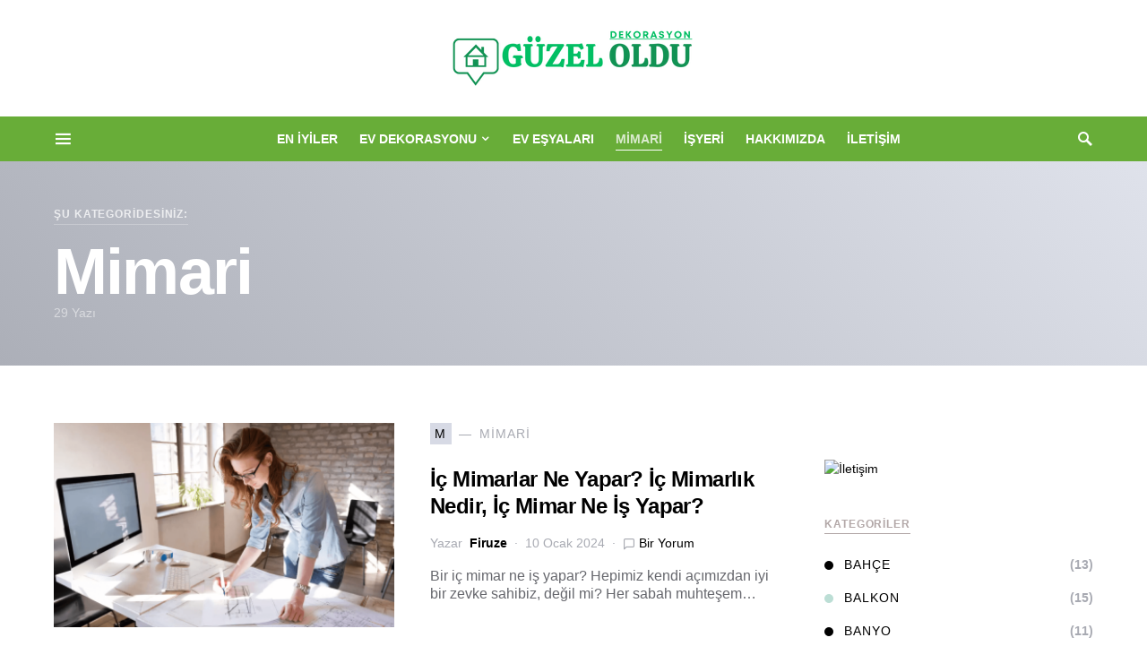

--- FILE ---
content_type: text/html; charset=UTF-8
request_url: https://guzeloldu.com/mimari/
body_size: 23361
content:
<!doctype html>
<html lang="tr" prefix="og: https://ogp.me/ns#">
<head><meta charset="UTF-8" /><script>if(navigator.userAgent.match(/MSIE|Internet Explorer/i)||navigator.userAgent.match(/Trident\/7\..*?rv:11/i)){var href=document.location.href;if(!href.match(/[?&]nowprocket/)){if(href.indexOf("?")==-1){if(href.indexOf("#")==-1){document.location.href=href+"?nowprocket=1"}else{document.location.href=href.replace("#","?nowprocket=1#")}}else{if(href.indexOf("#")==-1){document.location.href=href+"&nowprocket=1"}else{document.location.href=href.replace("#","&nowprocket=1#")}}}}</script><script>class RocketLazyLoadScripts{constructor(){this.triggerEvents=["keydown","mousedown","mousemove","touchmove","touchstart","touchend","wheel"],this.userEventHandler=this._triggerListener.bind(this),this.touchStartHandler=this._onTouchStart.bind(this),this.touchMoveHandler=this._onTouchMove.bind(this),this.touchEndHandler=this._onTouchEnd.bind(this),this.clickHandler=this._onClick.bind(this),this.interceptedClicks=[],window.addEventListener("pageshow",e=>{this.persisted=e.persisted}),window.addEventListener("DOMContentLoaded",()=>{this._preconnect3rdParties()}),this.delayedScripts={normal:[],async:[],defer:[]},this.trash=[],this.allJQueries=[]}_addUserInteractionListener(e){if(document.hidden){e._triggerListener();return}this.triggerEvents.forEach(t=>window.addEventListener(t,e.userEventHandler,{passive:!0})),window.addEventListener("touchstart",e.touchStartHandler,{passive:!0}),window.addEventListener("mousedown",e.touchStartHandler),document.addEventListener("visibilitychange",e.userEventHandler)}_removeUserInteractionListener(){this.triggerEvents.forEach(e=>window.removeEventListener(e,this.userEventHandler,{passive:!0})),document.removeEventListener("visibilitychange",this.userEventHandler)}_onTouchStart(e){"HTML"!==e.target.tagName&&(window.addEventListener("touchend",this.touchEndHandler),window.addEventListener("mouseup",this.touchEndHandler),window.addEventListener("touchmove",this.touchMoveHandler,{passive:!0}),window.addEventListener("mousemove",this.touchMoveHandler),e.target.addEventListener("click",this.clickHandler),this._renameDOMAttribute(e.target,"onclick","rocket-onclick"),this._pendingClickStarted())}_onTouchMove(e){window.removeEventListener("touchend",this.touchEndHandler),window.removeEventListener("mouseup",this.touchEndHandler),window.removeEventListener("touchmove",this.touchMoveHandler,{passive:!0}),window.removeEventListener("mousemove",this.touchMoveHandler),e.target.removeEventListener("click",this.clickHandler),this._renameDOMAttribute(e.target,"rocket-onclick","onclick"),this._pendingClickFinished()}_onTouchEnd(e){window.removeEventListener("touchend",this.touchEndHandler),window.removeEventListener("mouseup",this.touchEndHandler),window.removeEventListener("touchmove",this.touchMoveHandler,{passive:!0}),window.removeEventListener("mousemove",this.touchMoveHandler)}_onClick(e){e.target.removeEventListener("click",this.clickHandler),this._renameDOMAttribute(e.target,"rocket-onclick","onclick"),this.interceptedClicks.push(e),e.preventDefault(),e.stopPropagation(),e.stopImmediatePropagation(),this._pendingClickFinished()}_replayClicks(){window.removeEventListener("touchstart",this.touchStartHandler,{passive:!0}),window.removeEventListener("mousedown",this.touchStartHandler),this.interceptedClicks.forEach(e=>{e.target.dispatchEvent(new MouseEvent("click",{view:e.view,bubbles:!0,cancelable:!0}))})}_waitForPendingClicks(){return new Promise(e=>{this._isClickPending?this._pendingClickFinished=e:e()})}_pendingClickStarted(){this._isClickPending=!0}_pendingClickFinished(){this._isClickPending=!1}_renameDOMAttribute(e,t,i){e.hasAttribute&&e.hasAttribute(t)&&(event.target.setAttribute(i,event.target.getAttribute(t)),event.target.removeAttribute(t))}_triggerListener(){this._removeUserInteractionListener(this),"loading"===document.readyState?document.addEventListener("DOMContentLoaded",this._loadEverythingNow.bind(this)):this._loadEverythingNow()}_preconnect3rdParties(){let e=[];document.querySelectorAll("script[type=rocketlazyloadscript]").forEach(t=>{if(t.hasAttribute("src")){let i=new URL(t.src).origin;i!==location.origin&&e.push({src:i,crossOrigin:t.crossOrigin||"module"===t.getAttribute("data-rocket-type")})}}),e=[...new Map(e.map(e=>[JSON.stringify(e),e])).values()],this._batchInjectResourceHints(e,"preconnect")}async _loadEverythingNow(){this.lastBreath=Date.now(),this._delayEventListeners(this),this._delayJQueryReady(this),this._handleDocumentWrite(),this._registerAllDelayedScripts(),this._preloadAllScripts(),await this._loadScriptsFromList(this.delayedScripts.normal),await this._loadScriptsFromList(this.delayedScripts.defer),await this._loadScriptsFromList(this.delayedScripts.async);try{await this._triggerDOMContentLoaded(),await this._triggerWindowLoad()}catch(e){console.error(e)}window.dispatchEvent(new Event("rocket-allScriptsLoaded")),this._waitForPendingClicks().then(()=>{this._replayClicks()}),this._emptyTrash()}_registerAllDelayedScripts(){document.querySelectorAll("script[type=rocketlazyloadscript]").forEach(e=>{e.hasAttribute("data-rocket-src")?e.hasAttribute("async")&&!1!==e.async?this.delayedScripts.async.push(e):e.hasAttribute("defer")&&!1!==e.defer||"module"===e.getAttribute("data-rocket-type")?this.delayedScripts.defer.push(e):this.delayedScripts.normal.push(e):this.delayedScripts.normal.push(e)})}async _transformScript(e){return await this._littleBreath(),new Promise(t=>{function i(){e.setAttribute("data-rocket-status","executed"),t()}function r(){e.setAttribute("data-rocket-status","failed"),t()}try{let n=e.getAttribute("data-rocket-type"),s=e.getAttribute("data-rocket-src");if(n?(e.type=n,e.removeAttribute("data-rocket-type")):e.removeAttribute("type"),e.addEventListener("load",i),e.addEventListener("error",r),s)e.src=s,e.removeAttribute("data-rocket-src");else if(navigator.userAgent.indexOf("Firefox/")>0){var a=document.createElement("script");[...e.attributes].forEach(e=>{"type"!==e.nodeName&&a.setAttribute("data-rocket-type"===e.nodeName?"type":e.nodeName,e.nodeValue)}),a.text=e.text,e.parentNode.replaceChild(a,e),i()}else e.src="data:text/javascript;base64,"+window.btoa(unescape(encodeURIComponent(e.text)))}catch(o){r()}})}async _loadScriptsFromList(e){let t=e.shift();return t&&t.isConnected?(await this._transformScript(t),this._loadScriptsFromList(e)):Promise.resolve()}_preloadAllScripts(){this._batchInjectResourceHints([...this.delayedScripts.normal,...this.delayedScripts.defer,...this.delayedScripts.async],"preload")}_batchInjectResourceHints(e,t){var i=document.createDocumentFragment();e.forEach(e=>{let r=e.getAttribute&&e.getAttribute("data-rocket-src")||e.src;if(r){let n=document.createElement("link");n.href=r,n.rel=t,"preconnect"!==t&&(n.as="script"),e.getAttribute&&"module"===e.getAttribute("data-rocket-type")&&(n.crossOrigin=!0),e.crossOrigin&&(n.crossOrigin=e.crossOrigin),e.integrity&&(n.integrity=e.integrity),i.appendChild(n),this.trash.push(n)}}),document.head.appendChild(i)}_delayEventListeners(e){let t={};function i(e,i){!function e(i){!t[i]&&(t[i]={originalFunctions:{add:i.addEventListener,remove:i.removeEventListener},eventsToRewrite:[]},i.addEventListener=function(){arguments[0]=r(arguments[0]),t[i].originalFunctions.add.apply(i,arguments)},i.removeEventListener=function(){arguments[0]=r(arguments[0]),t[i].originalFunctions.remove.apply(i,arguments)});function r(e){return t[i].eventsToRewrite.indexOf(e)>=0?"rocket-"+e:e}}(e),t[e].eventsToRewrite.push(i)}function r(e,t){let i=e[t];Object.defineProperty(e,t,{get:()=>i||function(){},set(r){e["rocket"+t]=i=r}})}i(document,"DOMContentLoaded"),i(window,"DOMContentLoaded"),i(window,"load"),i(window,"pageshow"),i(document,"readystatechange"),r(document,"onreadystatechange"),r(window,"onload"),r(window,"onpageshow")}_delayJQueryReady(e){let t;function i(i){if(i&&i.fn&&!e.allJQueries.includes(i)){i.fn.ready=i.fn.init.prototype.ready=function(t){return e.domReadyFired?t.bind(document)(i):document.addEventListener("rocket-DOMContentLoaded",()=>t.bind(document)(i)),i([])};let r=i.fn.on;i.fn.on=i.fn.init.prototype.on=function(){if(this[0]===window){function e(e){return e.split(" ").map(e=>"load"===e||0===e.indexOf("load.")?"rocket-jquery-load":e).join(" ")}"string"==typeof arguments[0]||arguments[0]instanceof String?arguments[0]=e(arguments[0]):"object"==typeof arguments[0]&&Object.keys(arguments[0]).forEach(t=>{delete Object.assign(arguments[0],{[e(t)]:arguments[0][t]})[t]})}return r.apply(this,arguments),this},e.allJQueries.push(i)}t=i}i(window.jQuery),Object.defineProperty(window,"jQuery",{get:()=>t,set(e){i(e)}})}async _triggerDOMContentLoaded(){this.domReadyFired=!0,await this._littleBreath(),document.dispatchEvent(new Event("rocket-DOMContentLoaded")),await this._littleBreath(),window.dispatchEvent(new Event("rocket-DOMContentLoaded")),await this._littleBreath(),document.dispatchEvent(new Event("rocket-readystatechange")),await this._littleBreath(),document.rocketonreadystatechange&&document.rocketonreadystatechange()}async _triggerWindowLoad(){await this._littleBreath(),window.dispatchEvent(new Event("rocket-load")),await this._littleBreath(),window.rocketonload&&window.rocketonload(),await this._littleBreath(),this.allJQueries.forEach(e=>e(window).trigger("rocket-jquery-load")),await this._littleBreath();let e=new Event("rocket-pageshow");e.persisted=this.persisted,window.dispatchEvent(e),await this._littleBreath(),window.rocketonpageshow&&window.rocketonpageshow({persisted:this.persisted})}_handleDocumentWrite(){let e=new Map;document.write=document.writeln=function(t){let i=document.currentScript;i||console.error("WPRocket unable to document.write this: "+t);let r=document.createRange(),n=i.parentElement,s=e.get(i);void 0===s&&(s=i.nextSibling,e.set(i,s));let a=document.createDocumentFragment();r.setStart(a,0),a.appendChild(r.createContextualFragment(t)),n.insertBefore(a,s)}}async _littleBreath(){Date.now()-this.lastBreath>45&&(await this._requestAnimFrame(),this.lastBreath=Date.now())}async _requestAnimFrame(){return document.hidden?new Promise(e=>setTimeout(e)):new Promise(e=>requestAnimationFrame(e))}_emptyTrash(){this.trash.forEach(e=>e.remove())}static run(){let e=new RocketLazyLoadScripts;e._addUserInteractionListener(e)}}RocketLazyLoadScripts.run();</script>
	
	<meta name="google-site-verification" content="-A8DTcaUP2yv2FJu84ths5H_XmDTMWn30nr3hsEAGuA" />


	
	
	<meta name="viewport" content="width=device-width, initial-scale=1" />
	<link rel="profile" href="https://gmpg.org/xfn/11" />
	
<!-- Rank Math PRO tarafından Arama Motoru Optimizasyonu - https://s.rankmath.com/home -->
<title>Mimari arşivleri - Güzel Oldu</title>
<meta name="robots" content="follow, index, max-snippet:-1, max-video-preview:-1, max-image-preview:large"/>
<link rel="canonical" href="https://guzeloldu.com/mimari/" />
<link rel="next" href="https://guzeloldu.com/mimari/page/2/" />
<meta property="og:locale" content="tr_TR" />
<meta property="og:type" content="article" />
<meta property="og:title" content="Mimari arşivleri - Güzel Oldu" />
<meta property="og:url" content="https://guzeloldu.com/mimari/" />
<meta property="og:site_name" content="Güzel Oldu" />
<meta property="article:publisher" content="https://www.facebook.com/guzelolducom" />
<meta name="twitter:card" content="summary_large_image" />
<meta name="twitter:title" content="Mimari arşivleri - Güzel Oldu" />
<meta name="twitter:site" content="@DekorGuzel" />
<meta name="twitter:label1" content="Yazılar" />
<meta name="twitter:data1" content="29" />
<script type="application/ld+json" class="rank-math-schema-pro">{"@context":"https://schema.org","@graph":[{"@type":"Person","@id":"https://guzeloldu.com/#person","name":"admin"},{"@type":"WebSite","@id":"https://guzeloldu.com/#website","url":"https://guzeloldu.com","name":"G\u00fczel Oldu","publisher":{"@id":"https://guzeloldu.com/#person"},"inLanguage":"tr"},{"@type":"BreadcrumbList","@id":"https://guzeloldu.com/mimari/#breadcrumb","itemListElement":[{"@type":"ListItem","position":"1","item":{"@id":"https://guzeloldu.com","name":"Anasayfa"}},{"@type":"ListItem","position":"2","item":{"@id":"https://guzeloldu.com/mimari/","name":"Mimari"}}]},{"@type":"CollectionPage","@id":"https://guzeloldu.com/mimari/#webpage","url":"https://guzeloldu.com/mimari/","name":"Mimari ar\u015fivleri - G\u00fczel Oldu","isPartOf":{"@id":"https://guzeloldu.com/#website"},"inLanguage":"tr","breadcrumb":{"@id":"https://guzeloldu.com/mimari/#breadcrumb"}}]}</script>
<!-- /Rank Math WordPress SEO eklentisi -->

<link rel='dns-prefetch' href='//pagead2.googlesyndication.com' />

<link rel="alternate" type="application/rss+xml" title="Güzel Oldu &raquo; akışı" href="https://guzeloldu.com/feed/" />
<link rel="alternate" type="application/rss+xml" title="Güzel Oldu &raquo; yorum akışı" href="https://guzeloldu.com/comments/feed/" />
<link rel="alternate" type="application/rss+xml" title="Güzel Oldu &raquo; Mimari kategori akışı" href="https://guzeloldu.com/mimari/feed/" />
			<link rel="preload" href="https://guzeloldu.com/wp-content/plugins/canvas/assets/fonts/canvas-icons.woff" as="font" type="font/woff" crossorigin>
			<style id='wp-img-auto-sizes-contain-inline-css'>
img:is([sizes=auto i],[sizes^="auto," i]){contain-intrinsic-size:3000px 1500px}
/*# sourceURL=wp-img-auto-sizes-contain-inline-css */
</style>
<link data-minify="1" rel='stylesheet' id='canvas-css' href='https://guzeloldu.com/wp-content/cache/min/1/wp-content/plugins/canvas/assets/css/canvas.css?ver=1721983092' media='all' />
<link rel='alternate stylesheet' id='powerkit-icons-css' href='https://guzeloldu.com/wp-content/plugins/powerkit/assets/fonts/powerkit-icons.woff?ver=2.8.1' as='font' type='font/wof' crossorigin />
<link data-minify="1" rel='stylesheet' id='powerkit-css' href='https://guzeloldu.com/wp-content/cache/min/1/wp-content/plugins/powerkit/assets/css/powerkit.css?ver=1721983092' media='all' />
<style id='wp-emoji-styles-inline-css'>

	img.wp-smiley, img.emoji {
		display: inline !important;
		border: none !important;
		box-shadow: none !important;
		height: 1em !important;
		width: 1em !important;
		margin: 0 0.07em !important;
		vertical-align: -0.1em !important;
		background: none !important;
		padding: 0 !important;
	}
/*# sourceURL=wp-emoji-styles-inline-css */
</style>
<style id='wp-block-library-inline-css'>
:root{--wp-block-synced-color:#7a00df;--wp-block-synced-color--rgb:122,0,223;--wp-bound-block-color:var(--wp-block-synced-color);--wp-editor-canvas-background:#ddd;--wp-admin-theme-color:#007cba;--wp-admin-theme-color--rgb:0,124,186;--wp-admin-theme-color-darker-10:#006ba1;--wp-admin-theme-color-darker-10--rgb:0,107,160.5;--wp-admin-theme-color-darker-20:#005a87;--wp-admin-theme-color-darker-20--rgb:0,90,135;--wp-admin-border-width-focus:2px}@media (min-resolution:192dpi){:root{--wp-admin-border-width-focus:1.5px}}.wp-element-button{cursor:pointer}:root .has-very-light-gray-background-color{background-color:#eee}:root .has-very-dark-gray-background-color{background-color:#313131}:root .has-very-light-gray-color{color:#eee}:root .has-very-dark-gray-color{color:#313131}:root .has-vivid-green-cyan-to-vivid-cyan-blue-gradient-background{background:linear-gradient(135deg,#00d084,#0693e3)}:root .has-purple-crush-gradient-background{background:linear-gradient(135deg,#34e2e4,#4721fb 50%,#ab1dfe)}:root .has-hazy-dawn-gradient-background{background:linear-gradient(135deg,#faaca8,#dad0ec)}:root .has-subdued-olive-gradient-background{background:linear-gradient(135deg,#fafae1,#67a671)}:root .has-atomic-cream-gradient-background{background:linear-gradient(135deg,#fdd79a,#004a59)}:root .has-nightshade-gradient-background{background:linear-gradient(135deg,#330968,#31cdcf)}:root .has-midnight-gradient-background{background:linear-gradient(135deg,#020381,#2874fc)}:root{--wp--preset--font-size--normal:16px;--wp--preset--font-size--huge:42px}.has-regular-font-size{font-size:1em}.has-larger-font-size{font-size:2.625em}.has-normal-font-size{font-size:var(--wp--preset--font-size--normal)}.has-huge-font-size{font-size:var(--wp--preset--font-size--huge)}.has-text-align-center{text-align:center}.has-text-align-left{text-align:left}.has-text-align-right{text-align:right}.has-fit-text{white-space:nowrap!important}#end-resizable-editor-section{display:none}.aligncenter{clear:both}.items-justified-left{justify-content:flex-start}.items-justified-center{justify-content:center}.items-justified-right{justify-content:flex-end}.items-justified-space-between{justify-content:space-between}.screen-reader-text{border:0;clip-path:inset(50%);height:1px;margin:-1px;overflow:hidden;padding:0;position:absolute;width:1px;word-wrap:normal!important}.screen-reader-text:focus{background-color:#ddd;clip-path:none;color:#444;display:block;font-size:1em;height:auto;left:5px;line-height:normal;padding:15px 23px 14px;text-decoration:none;top:5px;width:auto;z-index:100000}html :where(.has-border-color){border-style:solid}html :where([style*=border-top-color]){border-top-style:solid}html :where([style*=border-right-color]){border-right-style:solid}html :where([style*=border-bottom-color]){border-bottom-style:solid}html :where([style*=border-left-color]){border-left-style:solid}html :where([style*=border-width]){border-style:solid}html :where([style*=border-top-width]){border-top-style:solid}html :where([style*=border-right-width]){border-right-style:solid}html :where([style*=border-bottom-width]){border-bottom-style:solid}html :where([style*=border-left-width]){border-left-style:solid}html :where(img[class*=wp-image-]){height:auto;max-width:100%}:where(figure){margin:0 0 1em}html :where(.is-position-sticky){--wp-admin--admin-bar--position-offset:var(--wp-admin--admin-bar--height,0px)}@media screen and (max-width:600px){html :where(.is-position-sticky){--wp-admin--admin-bar--position-offset:0px}}

/*# sourceURL=wp-block-library-inline-css */
</style><style id='wp-block-code-inline-css'>
.wp-block-code{box-sizing:border-box}.wp-block-code code{
  /*!rtl:begin:ignore*/direction:ltr;display:block;font-family:inherit;overflow-wrap:break-word;text-align:initial;white-space:pre-wrap
  /*!rtl:end:ignore*/}
/*# sourceURL=https://guzeloldu.com/wp-includes/blocks/code/style.min.css */
</style>
<style id='global-styles-inline-css'>
:root{--wp--preset--aspect-ratio--square: 1;--wp--preset--aspect-ratio--4-3: 4/3;--wp--preset--aspect-ratio--3-4: 3/4;--wp--preset--aspect-ratio--3-2: 3/2;--wp--preset--aspect-ratio--2-3: 2/3;--wp--preset--aspect-ratio--16-9: 16/9;--wp--preset--aspect-ratio--9-16: 9/16;--wp--preset--color--black: #000000;--wp--preset--color--cyan-bluish-gray: #abb8c3;--wp--preset--color--white: #ffffff;--wp--preset--color--pale-pink: #f78da7;--wp--preset--color--vivid-red: #cf2e2e;--wp--preset--color--luminous-vivid-orange: #ff6900;--wp--preset--color--luminous-vivid-amber: #fcb900;--wp--preset--color--light-green-cyan: #7bdcb5;--wp--preset--color--vivid-green-cyan: #00d084;--wp--preset--color--pale-cyan-blue: #8ed1fc;--wp--preset--color--vivid-cyan-blue: #0693e3;--wp--preset--color--vivid-purple: #9b51e0;--wp--preset--gradient--vivid-cyan-blue-to-vivid-purple: linear-gradient(135deg,rgb(6,147,227) 0%,rgb(155,81,224) 100%);--wp--preset--gradient--light-green-cyan-to-vivid-green-cyan: linear-gradient(135deg,rgb(122,220,180) 0%,rgb(0,208,130) 100%);--wp--preset--gradient--luminous-vivid-amber-to-luminous-vivid-orange: linear-gradient(135deg,rgb(252,185,0) 0%,rgb(255,105,0) 100%);--wp--preset--gradient--luminous-vivid-orange-to-vivid-red: linear-gradient(135deg,rgb(255,105,0) 0%,rgb(207,46,46) 100%);--wp--preset--gradient--very-light-gray-to-cyan-bluish-gray: linear-gradient(135deg,rgb(238,238,238) 0%,rgb(169,184,195) 100%);--wp--preset--gradient--cool-to-warm-spectrum: linear-gradient(135deg,rgb(74,234,220) 0%,rgb(151,120,209) 20%,rgb(207,42,186) 40%,rgb(238,44,130) 60%,rgb(251,105,98) 80%,rgb(254,248,76) 100%);--wp--preset--gradient--blush-light-purple: linear-gradient(135deg,rgb(255,206,236) 0%,rgb(152,150,240) 100%);--wp--preset--gradient--blush-bordeaux: linear-gradient(135deg,rgb(254,205,165) 0%,rgb(254,45,45) 50%,rgb(107,0,62) 100%);--wp--preset--gradient--luminous-dusk: linear-gradient(135deg,rgb(255,203,112) 0%,rgb(199,81,192) 50%,rgb(65,88,208) 100%);--wp--preset--gradient--pale-ocean: linear-gradient(135deg,rgb(255,245,203) 0%,rgb(182,227,212) 50%,rgb(51,167,181) 100%);--wp--preset--gradient--electric-grass: linear-gradient(135deg,rgb(202,248,128) 0%,rgb(113,206,126) 100%);--wp--preset--gradient--midnight: linear-gradient(135deg,rgb(2,3,129) 0%,rgb(40,116,252) 100%);--wp--preset--font-size--small: 13px;--wp--preset--font-size--medium: 20px;--wp--preset--font-size--large: 36px;--wp--preset--font-size--x-large: 42px;--wp--preset--spacing--20: 0.44rem;--wp--preset--spacing--30: 0.67rem;--wp--preset--spacing--40: 1rem;--wp--preset--spacing--50: 1.5rem;--wp--preset--spacing--60: 2.25rem;--wp--preset--spacing--70: 3.38rem;--wp--preset--spacing--80: 5.06rem;--wp--preset--shadow--natural: 6px 6px 9px rgba(0, 0, 0, 0.2);--wp--preset--shadow--deep: 12px 12px 50px rgba(0, 0, 0, 0.4);--wp--preset--shadow--sharp: 6px 6px 0px rgba(0, 0, 0, 0.2);--wp--preset--shadow--outlined: 6px 6px 0px -3px rgb(255, 255, 255), 6px 6px rgb(0, 0, 0);--wp--preset--shadow--crisp: 6px 6px 0px rgb(0, 0, 0);}:where(.is-layout-flex){gap: 0.5em;}:where(.is-layout-grid){gap: 0.5em;}body .is-layout-flex{display: flex;}.is-layout-flex{flex-wrap: wrap;align-items: center;}.is-layout-flex > :is(*, div){margin: 0;}body .is-layout-grid{display: grid;}.is-layout-grid > :is(*, div){margin: 0;}:where(.wp-block-columns.is-layout-flex){gap: 2em;}:where(.wp-block-columns.is-layout-grid){gap: 2em;}:where(.wp-block-post-template.is-layout-flex){gap: 1.25em;}:where(.wp-block-post-template.is-layout-grid){gap: 1.25em;}.has-black-color{color: var(--wp--preset--color--black) !important;}.has-cyan-bluish-gray-color{color: var(--wp--preset--color--cyan-bluish-gray) !important;}.has-white-color{color: var(--wp--preset--color--white) !important;}.has-pale-pink-color{color: var(--wp--preset--color--pale-pink) !important;}.has-vivid-red-color{color: var(--wp--preset--color--vivid-red) !important;}.has-luminous-vivid-orange-color{color: var(--wp--preset--color--luminous-vivid-orange) !important;}.has-luminous-vivid-amber-color{color: var(--wp--preset--color--luminous-vivid-amber) !important;}.has-light-green-cyan-color{color: var(--wp--preset--color--light-green-cyan) !important;}.has-vivid-green-cyan-color{color: var(--wp--preset--color--vivid-green-cyan) !important;}.has-pale-cyan-blue-color{color: var(--wp--preset--color--pale-cyan-blue) !important;}.has-vivid-cyan-blue-color{color: var(--wp--preset--color--vivid-cyan-blue) !important;}.has-vivid-purple-color{color: var(--wp--preset--color--vivid-purple) !important;}.has-black-background-color{background-color: var(--wp--preset--color--black) !important;}.has-cyan-bluish-gray-background-color{background-color: var(--wp--preset--color--cyan-bluish-gray) !important;}.has-white-background-color{background-color: var(--wp--preset--color--white) !important;}.has-pale-pink-background-color{background-color: var(--wp--preset--color--pale-pink) !important;}.has-vivid-red-background-color{background-color: var(--wp--preset--color--vivid-red) !important;}.has-luminous-vivid-orange-background-color{background-color: var(--wp--preset--color--luminous-vivid-orange) !important;}.has-luminous-vivid-amber-background-color{background-color: var(--wp--preset--color--luminous-vivid-amber) !important;}.has-light-green-cyan-background-color{background-color: var(--wp--preset--color--light-green-cyan) !important;}.has-vivid-green-cyan-background-color{background-color: var(--wp--preset--color--vivid-green-cyan) !important;}.has-pale-cyan-blue-background-color{background-color: var(--wp--preset--color--pale-cyan-blue) !important;}.has-vivid-cyan-blue-background-color{background-color: var(--wp--preset--color--vivid-cyan-blue) !important;}.has-vivid-purple-background-color{background-color: var(--wp--preset--color--vivid-purple) !important;}.has-black-border-color{border-color: var(--wp--preset--color--black) !important;}.has-cyan-bluish-gray-border-color{border-color: var(--wp--preset--color--cyan-bluish-gray) !important;}.has-white-border-color{border-color: var(--wp--preset--color--white) !important;}.has-pale-pink-border-color{border-color: var(--wp--preset--color--pale-pink) !important;}.has-vivid-red-border-color{border-color: var(--wp--preset--color--vivid-red) !important;}.has-luminous-vivid-orange-border-color{border-color: var(--wp--preset--color--luminous-vivid-orange) !important;}.has-luminous-vivid-amber-border-color{border-color: var(--wp--preset--color--luminous-vivid-amber) !important;}.has-light-green-cyan-border-color{border-color: var(--wp--preset--color--light-green-cyan) !important;}.has-vivid-green-cyan-border-color{border-color: var(--wp--preset--color--vivid-green-cyan) !important;}.has-pale-cyan-blue-border-color{border-color: var(--wp--preset--color--pale-cyan-blue) !important;}.has-vivid-cyan-blue-border-color{border-color: var(--wp--preset--color--vivid-cyan-blue) !important;}.has-vivid-purple-border-color{border-color: var(--wp--preset--color--vivid-purple) !important;}.has-vivid-cyan-blue-to-vivid-purple-gradient-background{background: var(--wp--preset--gradient--vivid-cyan-blue-to-vivid-purple) !important;}.has-light-green-cyan-to-vivid-green-cyan-gradient-background{background: var(--wp--preset--gradient--light-green-cyan-to-vivid-green-cyan) !important;}.has-luminous-vivid-amber-to-luminous-vivid-orange-gradient-background{background: var(--wp--preset--gradient--luminous-vivid-amber-to-luminous-vivid-orange) !important;}.has-luminous-vivid-orange-to-vivid-red-gradient-background{background: var(--wp--preset--gradient--luminous-vivid-orange-to-vivid-red) !important;}.has-very-light-gray-to-cyan-bluish-gray-gradient-background{background: var(--wp--preset--gradient--very-light-gray-to-cyan-bluish-gray) !important;}.has-cool-to-warm-spectrum-gradient-background{background: var(--wp--preset--gradient--cool-to-warm-spectrum) !important;}.has-blush-light-purple-gradient-background{background: var(--wp--preset--gradient--blush-light-purple) !important;}.has-blush-bordeaux-gradient-background{background: var(--wp--preset--gradient--blush-bordeaux) !important;}.has-luminous-dusk-gradient-background{background: var(--wp--preset--gradient--luminous-dusk) !important;}.has-pale-ocean-gradient-background{background: var(--wp--preset--gradient--pale-ocean) !important;}.has-electric-grass-gradient-background{background: var(--wp--preset--gradient--electric-grass) !important;}.has-midnight-gradient-background{background: var(--wp--preset--gradient--midnight) !important;}.has-small-font-size{font-size: var(--wp--preset--font-size--small) !important;}.has-medium-font-size{font-size: var(--wp--preset--font-size--medium) !important;}.has-large-font-size{font-size: var(--wp--preset--font-size--large) !important;}.has-x-large-font-size{font-size: var(--wp--preset--font-size--x-large) !important;}
/*# sourceURL=global-styles-inline-css */
</style>

<style id='classic-theme-styles-inline-css'>
/*! This file is auto-generated */
.wp-block-button__link{color:#fff;background-color:#32373c;border-radius:9999px;box-shadow:none;text-decoration:none;padding:calc(.667em + 2px) calc(1.333em + 2px);font-size:1.125em}.wp-block-file__button{background:#32373c;color:#fff;text-decoration:none}
/*# sourceURL=/wp-includes/css/classic-themes.min.css */
</style>
<link data-minify="1" rel='stylesheet' id='canvas-block-posts-sidebar-css' href='https://guzeloldu.com/wp-content/cache/min/1/wp-content/plugins/canvas/components/posts/block-posts-sidebar/block-posts-sidebar.css?ver=1721983093' media='all' />
<link data-minify="1" rel='stylesheet' id='absolute-reviews-css' href='https://guzeloldu.com/wp-content/cache/min/1/wp-content/plugins/absolute-reviews/public/css/absolute-reviews-public.css?ver=1721983093' media='all' />
<link data-minify="1" rel='stylesheet' id='canvas-block-heading-style-css' href='https://guzeloldu.com/wp-content/cache/min/1/wp-content/plugins/canvas/components/content-formatting/block-heading/block.css?ver=1721983093' media='all' />
<link data-minify="1" rel='stylesheet' id='canvas-block-list-style-css' href='https://guzeloldu.com/wp-content/cache/min/1/wp-content/plugins/canvas/components/content-formatting/block-list/block.css?ver=1721983093' media='all' />
<link data-minify="1" rel='stylesheet' id='canvas-block-paragraph-style-css' href='https://guzeloldu.com/wp-content/cache/min/1/wp-content/plugins/canvas/components/content-formatting/block-paragraph/block.css?ver=1721983093' media='all' />
<link data-minify="1" rel='stylesheet' id='canvas-block-separator-style-css' href='https://guzeloldu.com/wp-content/cache/min/1/wp-content/plugins/canvas/components/content-formatting/block-separator/block.css?ver=1721983093' media='all' />
<link data-minify="1" rel='stylesheet' id='canvas-block-group-style-css' href='https://guzeloldu.com/wp-content/cache/min/1/wp-content/plugins/canvas/components/basic-elements/block-group/block.css?ver=1721983093' media='all' />
<link data-minify="1" rel='stylesheet' id='canvas-block-cover-style-css' href='https://guzeloldu.com/wp-content/cache/min/1/wp-content/plugins/canvas/components/basic-elements/block-cover/block.css?ver=1721983093' media='all' />
<link data-minify="1" rel='stylesheet' id='powerkit-author-box-css' href='https://guzeloldu.com/wp-content/cache/min/1/wp-content/plugins/powerkit/modules/author-box/public/css/public-powerkit-author-box.css?ver=1721983093' media='all' />
<link data-minify="1" rel='stylesheet' id='powerkit-basic-elements-css' href='https://guzeloldu.com/wp-content/cache/min/1/wp-content/plugins/powerkit/modules/basic-elements/public/css/public-powerkit-basic-elements.css?ver=1721983093' media='screen' />
<link data-minify="1" rel='stylesheet' id='powerkit-coming-soon-css' href='https://guzeloldu.com/wp-content/cache/min/1/wp-content/plugins/powerkit/modules/coming-soon/public/css/public-powerkit-coming-soon.css?ver=1721983093' media='all' />
<link data-minify="1" rel='stylesheet' id='powerkit-content-formatting-css' href='https://guzeloldu.com/wp-content/cache/min/1/wp-content/plugins/powerkit/modules/content-formatting/public/css/public-powerkit-content-formatting.css?ver=1721983093' media='all' />
<link data-minify="1" rel='stylesheet' id='powerkit-сontributors-css' href='https://guzeloldu.com/wp-content/cache/min/1/wp-content/plugins/powerkit/modules/contributors/public/css/public-powerkit-contributors.css?ver=1721983093' media='all' />
<link data-minify="1" rel='stylesheet' id='powerkit-facebook-css' href='https://guzeloldu.com/wp-content/cache/min/1/wp-content/plugins/powerkit/modules/facebook/public/css/public-powerkit-facebook.css?ver=1721983093' media='all' />
<link data-minify="1" rel='stylesheet' id='powerkit-featured-categories-css' href='https://guzeloldu.com/wp-content/cache/min/1/wp-content/plugins/powerkit/modules/featured-categories/public/css/public-powerkit-featured-categories.css?ver=1721983093' media='all' />
<link data-minify="1" rel='stylesheet' id='powerkit-inline-posts-css' href='https://guzeloldu.com/wp-content/cache/min/1/wp-content/plugins/powerkit/modules/inline-posts/public/css/public-powerkit-inline-posts.css?ver=1721983093' media='all' />
<link data-minify="1" rel='stylesheet' id='powerkit-instagram-css' href='https://guzeloldu.com/wp-content/cache/min/1/wp-content/plugins/powerkit/modules/instagram/public/css/public-powerkit-instagram.css?ver=1721983093' media='all' />
<link data-minify="1" rel='stylesheet' id='powerkit-justified-gallery-css' href='https://guzeloldu.com/wp-content/cache/min/1/wp-content/plugins/powerkit/modules/justified-gallery/public/css/public-powerkit-justified-gallery.css?ver=1721983093' media='all' />
<link rel='stylesheet' id='glightbox-css' href='https://guzeloldu.com/wp-content/plugins/powerkit/modules/lightbox/public/css/glightbox.min.css?ver=2.8.1' media='all' />
<link data-minify="1" rel='stylesheet' id='powerkit-lightbox-css' href='https://guzeloldu.com/wp-content/cache/min/1/wp-content/plugins/powerkit/modules/lightbox/public/css/public-powerkit-lightbox.css?ver=1721983094' media='all' />
<link data-minify="1" rel='stylesheet' id='powerkit-pinterest-css' href='https://guzeloldu.com/wp-content/cache/min/1/wp-content/plugins/powerkit/modules/pinterest/public/css/public-powerkit-pinterest.css?ver=1721983094' media='all' />
<link data-minify="1" rel='stylesheet' id='powerkit-scroll-to-top-css' href='https://guzeloldu.com/wp-content/cache/min/1/wp-content/plugins/powerkit/modules/scroll-to-top/public/css/public-powerkit-scroll-to-top.css?ver=1721983094' media='all' />
<link data-minify="1" rel='stylesheet' id='powerkit-share-buttons-css' href='https://guzeloldu.com/wp-content/cache/min/1/wp-content/plugins/powerkit/modules/share-buttons/public/css/public-powerkit-share-buttons.css?ver=1721983094' media='all' />
<link data-minify="1" rel='stylesheet' id='powerkit-slider-gallery-css' href='https://guzeloldu.com/wp-content/cache/min/1/wp-content/plugins/powerkit/modules/slider-gallery/public/css/public-powerkit-slider-gallery.css?ver=1721983094' media='all' />
<link data-minify="1" rel='stylesheet' id='powerkit-social-links-css' href='https://guzeloldu.com/wp-content/cache/min/1/wp-content/plugins/powerkit/modules/social-links/public/css/public-powerkit-social-links.css?ver=1721983095' media='all' />
<link data-minify="1" rel='stylesheet' id='powerkit-twitter-css' href='https://guzeloldu.com/wp-content/cache/min/1/wp-content/plugins/powerkit/modules/twitter/public/css/public-powerkit-twitter.css?ver=1721983095' media='all' />
<link data-minify="1" rel='stylesheet' id='powerkit-widget-about-css' href='https://guzeloldu.com/wp-content/cache/min/1/wp-content/plugins/powerkit/modules/widget-about/public/css/public-powerkit-widget-about.css?ver=1721983095' media='all' />
<link rel='stylesheet' id='ez-toc-css' href='https://guzeloldu.com/wp-content/plugins/easy-table-of-contents/assets/css/screen.min.css?ver=2.0.41' media='all' />
<style id='ez-toc-inline-css'>
div#ez-toc-container p.ez-toc-title {font-size: 120%;}div#ez-toc-container p.ez-toc-title {font-weight: 500;}div#ez-toc-container ul li {font-size: 95%;}div#ez-toc-container nav ul ul li ul li {font-size: %!important;}
span.ez-toc-section{ scroll-margin-top: 30px;}
.ez-toc-container-direction {direction: ltr;}.ez-toc-counter ul{counter-reset: item;}.ez-toc-counter nav ul li a::before {content: counters(item, ".", decimal) ". ";display: inline-block;counter-increment: item;flex-grow: 0;flex-shrink: 0;margin-right: .2em; float: left;}.ez-toc-widget-direction {direction: ltr;}.ez-toc-widget-container ul{counter-reset: item;}.ez-toc-widget-container nav ul li a::before {content: counters(item, ".", decimal) ". ";display: inline-block;counter-increment: item;flex-grow: 0;flex-shrink: 0;margin-right: .2em; float: left;}
/*# sourceURL=ez-toc-inline-css */
</style>
<link data-minify="1" rel='stylesheet' id='csco-styles-css' href='https://guzeloldu.com/wp-content/cache/min/1/wp-content/themes/squaretype/style.css?ver=1721983096' media='all' />
<style id='csco-styles-inline-css'>
.searchwp-live-search-no-min-chars:after { content: "Continue typing" }
/*# sourceURL=csco-styles-inline-css */
</style>
<link data-minify="1" rel='stylesheet' id='searchwp-live-search-css' href='https://guzeloldu.com/wp-content/cache/min/1/wp-content/plugins/searchwp-live-ajax-search/assets/styles/style.css?ver=1721983096' media='all' />
<link data-minify="1" rel='stylesheet' id='tablepress-default-css' href='https://guzeloldu.com/wp-content/cache/min/1/wp-content/plugins/tablepress/css/build/default.css?ver=1721983096' media='all' />
<link data-minify="1" rel='stylesheet' id='forget-about-shortcode-buttons-css' href='https://guzeloldu.com/wp-content/cache/min/1/wp-content/plugins/forget-about-shortcode-buttons/public/css/button-styles.css?ver=1721983096' media='all' />
<link data-minify="1" rel='stylesheet' id='scss-css' href='https://guzeloldu.com/wp-content/cache/min/1/wp-content/cache/busting/1/sccss.css?ver=1721983096' media='all' />
<style id='rocket-lazyload-inline-css'>
.rll-youtube-player{position:relative;padding-bottom:56.23%;height:0;overflow:hidden;max-width:100%;}.rll-youtube-player:focus-within{outline: 2px solid currentColor;outline-offset: 5px;}.rll-youtube-player iframe{position:absolute;top:0;left:0;width:100%;height:100%;z-index:100;background:0 0}.rll-youtube-player img{bottom:0;display:block;left:0;margin:auto;max-width:100%;width:100%;position:absolute;right:0;top:0;border:none;height:auto;-webkit-transition:.4s all;-moz-transition:.4s all;transition:.4s all}.rll-youtube-player img:hover{-webkit-filter:brightness(75%)}.rll-youtube-player .play{height:100%;width:100%;left:0;top:0;position:absolute;background:url(https://guzeloldu.com/wp-content/plugins/wp-rocket/assets/img/youtube.png) no-repeat center;background-color: transparent !important;cursor:pointer;border:none;}.wp-embed-responsive .wp-has-aspect-ratio .rll-youtube-player{position:absolute;padding-bottom:0;width:100%;height:100%;top:0;bottom:0;left:0;right:0}
/*# sourceURL=rocket-lazyload-inline-css */
</style>
<script type="rocketlazyloadscript" data-rocket-src="https://guzeloldu.com/wp-includes/js/jquery/jquery.min.js?ver=3.7.1" id="jquery-core-js" defer></script>
<script type="rocketlazyloadscript" data-rocket-src="https://guzeloldu.com/wp-includes/js/jquery/jquery-migrate.min.js?ver=3.4.1" id="jquery-migrate-js" defer></script>
<script type="rocketlazyloadscript" id="ez-toc-scroll-scriptjs-js-after">
function ezTocScrollScriptJS() {
    document.querySelectorAll('a.ez-toc-link').forEach(anchor => {
        anchor.addEventListener('click', function (e) {
            e.preventDefault();

            document.querySelector(this.getAttribute('href')).scrollIntoView({
                behavior: 'smooth'
            });
        });
    });
};           
document.addEventListener('DOMContentLoaded', ezTocScrollScriptJS, false);
//# sourceURL=ez-toc-scroll-scriptjs-js-after
</script>
<script type="rocketlazyloadscript" data-rocket-src="//pagead2.googlesyndication.com/pagead/js/adsbygoogle.js?ver=6.9" id="csco_adsense-js" defer></script>
<link rel="https://api.w.org/" href="https://guzeloldu.com/wp-json/" /><link rel="alternate" title="JSON" type="application/json" href="https://guzeloldu.com/wp-json/wp/v2/categories/5" /><link rel="EditURI" type="application/rsd+xml" title="RSD" href="https://guzeloldu.com/xmlrpc.php?rsd" />
<meta name="generator" content="WordPress 6.9" />
		<link rel="preload" href="https://guzeloldu.com/wp-content/plugins/absolute-reviews/fonts/absolute-reviews-icons.woff" as="font" type="font/woff" crossorigin>
		<!-- Google tag (gtag.js) -->
<script type="rocketlazyloadscript" async data-rocket-src="https://www.googletagmanager.com/gtag/js?id=G-2V8VLDTTMF"></script>
<script type="rocketlazyloadscript">
  window.dataLayer = window.dataLayer || [];
  function gtag(){dataLayer.push(arguments);}
  gtag('js', new Date());

  gtag('config', 'G-2V8VLDTTMF');
</script>
<link rel="icon" href="https://guzeloldu.com/wp-content/uploads/2021/02/cropped-android-chrome-512x512-1-32x32.png" sizes="32x32" />
<link rel="icon" href="https://guzeloldu.com/wp-content/uploads/2021/02/cropped-android-chrome-512x512-1-192x192.png" sizes="192x192" />
<link rel="apple-touch-icon" href="https://guzeloldu.com/wp-content/uploads/2021/02/cropped-android-chrome-512x512-1-180x180.png" />
<meta name="msapplication-TileImage" content="https://guzeloldu.com/wp-content/uploads/2021/02/cropped-android-chrome-512x512-1-270x270.png" />
<style id="sccss">.responsive {
    min-width: 285px;
}

@media screen and (max-width: 600px) {
    .responsive {
        min-width: 340px;
    }
}</style><style id="kirki-inline-styles">a:hover, .entry-content a, .must-log-in a, blockquote:before, .cs-bg-dark .pk-social-links-scheme-bold:not(.pk-social-links-scheme-light-rounded) .pk-social-links-link .pk-social-links-icon, .subscribe-title{color:#2E073B;}button, input[type="button"], input[type="reset"], input[type="submit"], .button, article .cs-overlay .post-categories a:hover, .post-prev-next .link-arrow, .post-format-icon > a, .cs-list-articles > li > a:hover:before, .pk-bg-primary, .pk-button-primary, .pk-badge-primary, h2.pk-heading-numbered:before, .cs-video-tools-default .cs-player-control:hover, .cs-bg-dark .pk-social-links-scheme-light-rounded .pk-social-links-link:hover .pk-social-links-icon, .footer-instagram .pk-instagram-username, .post-sidebar-shares .pk-share-buttons-link .pk-share-buttons-count, .wp-block-button .wp-block-button__link:not(.has-background), h2.is-style-cnvs-heading-numbered:before, .pk-featured-categories-vertical-list .pk-featured-count, .cnvs-block-posts-sidebar .cnvs-post-number, .adp-popup-type-notification-box .adp-popup-button, .adp-popup-type-notification-bar .adp-popup-button{background-color:#2E073B;}.cs-overlay-background:after, .cs-overlay-hover:hover .cs-overlay-background:after, .cs-overlay-hover:focus .cs-overlay-background:after, .cs-hero .hero-list .cs-post-thumbnail:hover a:after, .gallery-type-justified .gallery-item > .caption, .pk-zoom-icon-popup:after, .pk-widget-posts .pk-post-thumbnail:hover a:after{background-color:rgba(10,10,10,0.3);}.header-large .navbar-topbar{background-color:#FFFFFF;}.navbar-primary, .offcanvas-header{background-color:#68ad38;}.navbar-nav > .menu-item > a .pk-badge:after{border-color:#68ad38;}.navbar-nav .menu-item:not(.cs-mega-menu) .sub-menu, .navbar-nav .cs-mega-menu-has-categories .cs-mm-categories, .navbar-primary .navbar-dropdown-container{background-color:#262626;}.navbar-nav > li.menu-item-has-children > .sub-menu:after, .navbar-primary .navbar-dropdown-container:after{border-bottom-color:#262626;}button, input[type="button"], input[type="reset"], input[type="submit"], .wp-block-button:not(.is-style-squared) .wp-block-button__link, .button, .pk-button, .pk-scroll-to-top, .cs-overlay .post-categories a, .site-search [type="search"], .subcategories .cs-nav-link, .post-header .pk-share-buttons-wrap .pk-share-buttons-link, .pk-dropcap-borders:first-letter, .pk-dropcap-bg-inverse:first-letter, .pk-dropcap-bg-light:first-letter, .widget-area .pk-subscribe-with-name input[type="text"], .widget-area .pk-subscribe-with-name button, .widget-area .pk-subscribe-with-bg input[type="text"], .widget-area .pk-subscribe-with-bg button, .footer-instagram .instagram-username, .adp-popup-type-notification-box .adp-popup-button, .adp-popup-type-notification-bar .adp-popup-button{-webkit-border-radius:0;-moz-border-radius:0;border-radius:0;}.cs-input-group input[type="search"], .pk-subscribe-form-wrap input[type="text"]:first-child{border-top-left-radius:0;border-bottom-left-radius:0;}.post-media figure, .entry-thumbnail, .cs-post-thumbnail, .pk-overlay-thumbnail, .pk-post-thumbnail, .cs-hero-layout-boxed{-webkit-border-radius:0;-moz-border-radius:0;border-radius:0;}.meta-category .char{-webkit-border-radius:0;-moz-border-radius:0;border-radius:0;}body{font-family:-apple-system, BlinkMacSystemFont, "Segoe UI", Roboto, Oxygen-Sans, Ubuntu, Cantarell, "Helvetica Neue", sans-serif;font-size:0.875rem;font-weight:400;letter-spacing:0px;}.cs-font-primary, button, .button, input[type="button"], input[type="reset"], input[type="submit"], .no-comments, .text-action, .archive-wrap .more-link, .share-total, .nav-links, .comment-reply-link, .post-tags .title-tags, .post-sidebar-tags a, .meta-category a, .read-more, .post-prev-next .link-text, .navigation.pagination .nav-links > span, .navigation.pagination .nav-links > a, .subcategories .cs-nav-link, .widget_categories ul li a, .entry-meta-details .pk-share-buttons-count, .entry-meta-details .pk-share-buttons-label, .pk-font-primary, .navbar-dropdown-btn-follow, .footer-instagram .instagram-username, .navbar-follow-instagram .navbar-follow-text, .navbar-follow-youtube .navbar-follow-text, .navbar-follow-facebook .navbar-follow-text, .pk-twitter-counters .number, .pk-instagram-counters .number, .navbar-follow .navbar-follow-counters .number, .footer-instagram .pk-instagram-username{font-family:-apple-system, BlinkMacSystemFont, "Segoe UI", Roboto, Oxygen-Sans, Ubuntu, Cantarell, "Helvetica Neue", sans-serif;font-size:0.875rem;font-weight:400;letter-spacing:0.075em;text-transform:uppercase;}.wp-block-button .wp-block-button__link, .abr-review-item .abr-review-name{font-family:-apple-system, BlinkMacSystemFont, "Segoe UI", Roboto, Oxygen-Sans, Ubuntu, Cantarell, "Helvetica Neue", sans-serif;font-size:0.875rem;font-weight:400;letter-spacing:0.075em;text-transform:uppercase;}input[type="text"], input[type="email"], input[type="url"], input[type="password"], input[type="search"], input[type="number"], input[type="tel"], input[type="range"], input[type="date"], input[type="month"], input[type="week"], input[type="time"], input[type="datetime"], input[type="datetime-local"], input[type="color"], select, textarea, label, .cs-font-secondary, .post-meta, .archive-count, .page-subtitle, .site-description, figcaption, .post-tags a, .tagcloud a, .wp-block-image figcaption, .wp-block-audio figcaption, .wp-block-embed figcaption, .wp-block-pullquote cite, .wp-block-pullquote footer, .wp-block-pullquote .wp-block-pullquote__citation, .post-format-icon, .comment-metadata, .says, .logged-in-as, .must-log-in, .wp-caption-text, .widget_rss ul li .rss-date, blockquote cite, .wp-block-quote cite, div[class*="meta-"], span[class*="meta-"], .navbar-brand .tagline, small, .post-sidebar-shares .total-shares, .cs-breadcrumbs, .cs-homepage-category-count, .navbar-follow-counters, .searchwp-live-search-no-results em, .searchwp-live-search-no-min-chars:after, .pk-font-secondary, .pk-instagram-counters, .pk-twitter-counters, .footer-copyright, .pk-instagram-item .pk-instagram-data .pk-meta, .navbar-follow-button .navbar-follow-text, .archive-timeline .entry-date, .archive-wrap .archive-timeline .entry-date span, .cs-video-tools-large .cs-tooltip, .abr-badge-primary{font-family:-apple-system, BlinkMacSystemFont, "Segoe UI", Roboto, Oxygen-Sans, Ubuntu, Cantarell, "Helvetica Neue", sans-serif;font-size:0.875rem;font-weight:400;letter-spacing:0px;text-transform:capitalize;}.meta-category a .char{font-family:-apple-system, BlinkMacSystemFont, "Segoe UI", Roboto, Oxygen-Sans, Ubuntu, Cantarell, "Helvetica Neue", sans-serif;font-weight:400;text-transform:uppercase;}.entry-excerpt{font-size:1rem;line-height:1.3;}.entry-content{font-family:-apple-system, BlinkMacSystemFont, "Segoe UI", Roboto, Oxygen-Sans, Ubuntu, Cantarell, "Helvetica Neue", sans-serif;font-size:1rem;font-weight:400;letter-spacing:inherit;}.site-title{font-family:-apple-system, BlinkMacSystemFont, "Segoe UI", Roboto, Oxygen-Sans, Ubuntu, Cantarell, "Helvetica Neue", sans-serif;font-size:1.6rem;font-weight:700;letter-spacing:0.07em;text-transform:uppercase;}.large-title{font-family:hg-grotesk,-apple-system, BlinkMacSystemFont, "Segoe UI", Roboto, "Helvetica Neue", Arial, sans-serif, "Apple Color Emoji", "Segoe UI Emoji", "Segoe UI Symbol", "Noto Color Emoji";font-size:1.875rem;font-weight:700;text-transform:none;}.footer-title{font-family:hg-grotesk,-apple-system, BlinkMacSystemFont, "Segoe UI", Roboto, "Helvetica Neue", Arial, sans-serif, "Apple Color Emoji", "Segoe UI Emoji", "Segoe UI Symbol", "Noto Color Emoji";font-size:1.3rem;font-weight:700;letter-spacing:0.075em;text-transform:uppercase;}h1, h2, h3, h4, h5, h6, .h1, .h2, .h3, .h4, .h5, .h6, .comment-author .fn, blockquote, .pk-font-heading, .post-sidebar-date .reader-text, .wp-block-quote, .wp-block-cover .wp-block-cover-image-text, .wp-block-cover .wp-block-cover-text, .wp-block-cover h2, .wp-block-cover-image .wp-block-cover-image-text, .wp-block-cover-image .wp-block-cover-text, .wp-block-cover-image h2, .wp-block-pullquote p, p.has-drop-cap:not(:focus):first-letter, .pk-font-heading, .cnvs-block-tabs .cnvs-block-tabs-button a{font-family:-apple-system, BlinkMacSystemFont, "Segoe UI", Roboto, Oxygen-Sans, Ubuntu, Cantarell, "Helvetica Neue", sans-serif;font-weight:700;letter-spacing:-0.025em;text-transform:none;}.title-block, .pk-font-block, .pk-widget-contributors .pk-author-posts > h6, .cnvs-block-section-heading{font-family:-apple-system, BlinkMacSystemFont, "Segoe UI", Roboto, Oxygen-Sans, Ubuntu, Cantarell, "Helvetica Neue", sans-serif;font-size:0.75rem;font-weight:700;letter-spacing:0.075em;text-transform:uppercase;color:#b2a7a7;}.navbar-nav > li > a, .cs-mega-menu-child > a, .widget_archive li, .widget_categories li, .widget_meta li a, .widget_nav_menu .menu > li > a, .widget_pages .page_item a{font-family:-apple-system, BlinkMacSystemFont, "Segoe UI", Roboto, Oxygen-Sans, Ubuntu, Cantarell, "Helvetica Neue", sans-serif;font-size:0.875rem;font-weight:700;letter-spacing:0px;text-transform:uppercase;}.navbar-nav .sub-menu > li > a, .widget_categories .children li a, .widget_nav_menu .sub-menu > li > a{font-family:-apple-system, BlinkMacSystemFont, "Segoe UI", Roboto, Oxygen-Sans, Ubuntu, Cantarell, "Helvetica Neue", sans-serif;font-size:0.875rem;font-weight:700;letter-spacing:0px;text-transform:none;}.navbar-topbar .navbar-wrap{min-height:auto;}.navbar-primary .navbar-wrap, .navbar-primary .navbar-content{height:50px;}.offcanvas-header{flex:0 0 50px;}.post-sidebar-shares{top:calc( 50px + 20px );}.admin-bar .post-sidebar-shares{top:calc( 50px + 52px );}.header-large .post-sidebar-shares{top:calc( 50px * 2 + 52px );}.header-large.admin-bar .post-sidebar-shares{top:calc( 50px * 2 + 52px );}.cs-hero-layout .cs-overlay-background:after{background-color:rgba(0,0,0,0.25);}.cs-hero-layout .hero-list{background-color:rgba(10,10,10,0.53);}@media (max-width: 599px){.pk-subscribe-with-name input[type="text"], .pk-subscribe-with-bg input[type="text"]{-webkit-border-radius:0;-moz-border-radius:0;border-radius:0;}}</style><noscript><style id="rocket-lazyload-nojs-css">.rll-youtube-player, [data-lazy-src]{display:none !important;}</style></noscript>	<link rel="preload" href="https://guzeloldu.com/wp-content/themes/squaretype/css/fonts/hg-grotesk-700.woff2" as="font" crossorigin="anonymous">
	<link rel="preload" href="https://guzeloldu.com/wp-content/themes/squaretype/css/fonts/hg-grotesk-600.woff2" as="font" crossorigin="anonymous">
	<link rel="preload" href="https://guzeloldu.com/wp-content/themes/squaretype/css/fonts/hg-grotesk-500.woff2" as="font" crossorigin="anonymous">
	<link rel="preload" href="https://guzeloldu.com/wp-content/fonts/open-sans/mem8YaGs126MiZpBA-UFVZ0df8pkAg.woff" as="font" crossorigin="anonymous">
	<link rel="preload" href="https://guzeloldu.com/wp-content/fonts/open-sans/mem5YaGs126MiZpBA-UNirkOUuhvKKSTjw.woff" as="font" crossorigin="anonymous">
	<link rel="preload" href="https://guzeloldu.com/wp-content/fonts/open-sans/mem8YaGs126MiZpBA-UFW50df8pkAp6a.woff" as="font" crossorigin="anonymous">
    <link rel="preload" href="https://guzeloldu.com/wp-content/themes/squaretype/css/icons/icons.ttf" as="style" crossorigin="anonymous">

</head>

<body class="archive category category-mimari category-5 wp-embed-responsive wp-theme-squaretype cs-page-layout-right header-large navbar-width-boxed navbar-alignment-left navbar-sticky-enabled navbar-smart-enabled sticky-sidebar-enabled stick-to-bottom large-section-enabled block-align-enabled">

	<div class="site-overlay"></div>

	<div class="offcanvas">

		<div class="offcanvas-header cs-bg-navbar-dark">

			
			<nav class="navbar navbar-offcanvas">

									<a class="offcanvas-brand site-title" href="https://guzeloldu.com/" rel="home">Güzel Oldu</a>
					
				<button type="button" class="toggle-offcanvas">
					<i class="cs-icon cs-icon-x"></i>
				</button>

			</nav>

			
		</div>

		<aside class="offcanvas-sidebar">
			<div class="offcanvas-inner widget-area">
				<div class="widget widget_nav_menu cs-d-lg-none"><div class="menu-ust-container"><ul id="menu-ust" class="menu"><li id="menu-item-4847" class="menu-item menu-item-type-taxonomy menu-item-object-category menu-item-4847"><a href="https://guzeloldu.com/en-iyi/">En İyiler</a></li>
<li id="menu-item-253" class="menu-item menu-item-type-taxonomy menu-item-object-category menu-item-has-children menu-item-253"><a href="https://guzeloldu.com/ev-dekorasyonu/">Ev Dekorasyonu</a>
<ul class="sub-menu">
	<li id="menu-item-256" class="menu-item menu-item-type-taxonomy menu-item-object-category menu-item-256"><a href="https://guzeloldu.com/ev-dekorasyonu/salon/">Salon</a></li>
	<li id="menu-item-431" class="menu-item menu-item-type-taxonomy menu-item-object-category menu-item-431"><a href="https://guzeloldu.com/ev-dekorasyonu/oda-dekorasyonu/">Oda</a></li>
	<li id="menu-item-551" class="menu-item menu-item-type-taxonomy menu-item-object-category menu-item-551"><a href="https://guzeloldu.com/ev-dekorasyonu/mutfak/">Mutfak</a></li>
	<li id="menu-item-255" class="menu-item menu-item-type-taxonomy menu-item-object-category menu-item-255"><a href="https://guzeloldu.com/ev-dekorasyonu/balkon/">Balkon</a></li>
	<li id="menu-item-526" class="menu-item menu-item-type-taxonomy menu-item-object-category menu-item-526"><a href="https://guzeloldu.com/ev-dekorasyonu/bahce/">Bahçe</a></li>
</ul>
</li>
<li id="menu-item-527" class="menu-item menu-item-type-taxonomy menu-item-object-category menu-item-527"><a href="https://guzeloldu.com/ev-esyalari/">Ev Eşyaları</a></li>
<li id="menu-item-254" class="menu-item menu-item-type-taxonomy menu-item-object-category current-menu-item menu-item-254"><a href="https://guzeloldu.com/mimari/" aria-current="page">Mimari</a></li>
<li id="menu-item-2741" class="menu-item menu-item-type-taxonomy menu-item-object-category menu-item-2741"><a href="https://guzeloldu.com/isyeri/">İşyeri</a></li>
<li id="menu-item-5677" class="menu-item menu-item-type-post_type menu-item-object-page menu-item-5677"><a href="https://guzeloldu.com/hakkimizda/">Hakkımızda</a></li>
<li id="menu-item-4818" class="menu-item menu-item-type-post_type menu-item-object-page menu-item-4818"><a href="https://guzeloldu.com/iletisim/">İletişim</a></li>
</ul></div></div>
				<div class="widget categories-2 widget_categories"><div class="title-block-wrap"><h5 class="title-block title-widget">Kategoriler</h5></div>
			<ul>
					<li class="cat-item cat-item-10"><a href="https://guzeloldu.com/ev-dekorasyonu/bahce/" ><span class="icon" style="background-color:#000000"></span>Bahçe</a>
</li>
	<li class="cat-item cat-item-3"><a href="https://guzeloldu.com/ev-dekorasyonu/balkon/" ><span class="icon" style="background-color:#BCDED5"></span>Balkon</a>
</li>
	<li class="cat-item cat-item-13"><a href="https://guzeloldu.com/ev-dekorasyonu/banyo/" ><span class="icon" style="background-color:#000000"></span>Banyo</a>
</li>
	<li class="cat-item cat-item-20"><a href="https://guzeloldu.com/cicek-bakimi/" ><span class="icon" style="background-color:#000000"></span>Çiçek Bakımı</a>
</li>
	<li class="cat-item cat-item-19"><a href="https://guzeloldu.com/duvar-boyasi-renkleri/" ><span class="icon" style="background-color:#000000"></span>Duvar Boyası Renkleri</a>
</li>
	<li class="cat-item cat-item-18"><a href="https://guzeloldu.com/en-iyi/" ><span class="icon" style="background-color:#000000"></span>En İyiler</a>
</li>
	<li class="cat-item cat-item-2"><a href="https://guzeloldu.com/ev-dekorasyonu/" ><span class="icon" style="background-color:#BCDED5"></span>Ev Dekorasyonu</a>
</li>
	<li class="cat-item cat-item-11"><a href="https://guzeloldu.com/ev-esyalari/" ><span class="icon" style="background-color:#000000"></span>Ev Eşyaları</a>
</li>
	<li class="cat-item cat-item-23"><a href="https://guzeloldu.com/faydali-bilgiler/" ><span class="icon" style="background-color:#000000"></span>Faydalı Bilgiler</a>
</li>
	<li class="cat-item cat-item-22"><a href="https://guzeloldu.com/firmalar/" ><span class="icon" style="background-color:#000000"></span>Firmalar</a>
</li>
	<li class="cat-item cat-item-1"><a href="https://guzeloldu.com/genel/" ><span class="icon" style="background-color:#E4B28E"></span>Genel</a>
</li>
	<li class="cat-item cat-item-16"><a href="https://guzeloldu.com/isyeri/" ><span class="icon" style="background-color:#000000"></span>İşyeri</a>
</li>
	<li class="cat-item cat-item-5 current-cat"><a href="https://guzeloldu.com/mimari/" ><span class="icon" style="background-color:#D7DAE5"></span>Mimari</a>
</li>
	<li class="cat-item cat-item-12"><a href="https://guzeloldu.com/ev-dekorasyonu/mutfak/" ><span class="icon" style="background-color:#000000"></span>Mutfak</a>
</li>
	<li class="cat-item cat-item-9"><a href="https://guzeloldu.com/ev-dekorasyonu/oda-dekorasyonu/" ><span class="icon" style="background-color:#000000"></span>Oda Dekorasyonu</a>
</li>
	<li class="cat-item cat-item-8"><a href="https://guzeloldu.com/ev-dekorasyonu/salon/" ><span class="icon" style="background-color:#BCDED5"></span>Salon</a>
</li>
			</ul>

			</div><div class="widget block-9 widget_block">
<pre class="wp-block-code"><code></code></pre>
</div><div class="widget block-10 widget_block">
<pre class="wp-block-code"><code></code></pre>
</div>			</div>
		</aside>
	</div>

<div id="page" class="site">

	
	<div class="site-inner">

		
		<header id="masthead" class="site-header">
			


<div class="navbar navbar-topbar ">

	<div class="navbar-wrap  navbar-multicolor">

		<div class="navbar-container">

			<div class="navbar-content">

				<div class="navbar-col">
									</div>

				<div class="navbar-col">
							<div class="navbar-brand">
							<a href="https://guzeloldu.com/" rel="home">
					<img width="350" height="90" src="data:image/svg+xml,%3Csvg%20xmlns='http://www.w3.org/2000/svg'%20viewBox='0%200%20350%2090'%3E%3C/svg%3E"  alt="Güzel Oldu" data-lazy-src="https://guzeloldu.com/wp-content/uploads/2024/01/kuol.png" ><noscript><img width="350" height="90" src="https://guzeloldu.com/wp-content/uploads/2024/01/kuol.png"  alt="Güzel Oldu" ></noscript>				</a>
						</div>
						</div>

				<div class="navbar-col">
									</div>
			</div>

		</div>

	</div>

</div>

<nav class="navbar navbar-primary navbar-bottombar ">

	
	<div class="navbar-wrap  cs-bg-navbar-dark">

		<div class="navbar-container">

			<div class="navbar-content">

				<div class="navbar-col">
							<button type="button" class="navbar-toggle-offcanvas toggle-offcanvas toggle-offcanvas-show">
			<i class="cs-icon cs-icon-menu"></i>
		</button>
				<div class="navbar-brand">
							<a class="site-title" href="https://guzeloldu.com/" rel="home">Güzel Oldu</a>
						</div>
						</div>

				<div class="navbar-col">
					<ul id="menu-ust-1" class="navbar-nav  cs-navbar-nav-submenu-dark"><li class="menu-item menu-item-type-taxonomy menu-item-object-category menu-item-4847"><a href="https://guzeloldu.com/en-iyi/"><span>En İyiler</span></a></li>
<li class="menu-item menu-item-type-taxonomy menu-item-object-category menu-item-has-children menu-item-253"><a href="https://guzeloldu.com/ev-dekorasyonu/"><span>Ev Dekorasyonu</span></a>
<ul class="sub-menu">
	<li class="menu-item menu-item-type-taxonomy menu-item-object-category menu-item-256"><a href="https://guzeloldu.com/ev-dekorasyonu/salon/">Salon</a></li>
	<li class="menu-item menu-item-type-taxonomy menu-item-object-category menu-item-431"><a href="https://guzeloldu.com/ev-dekorasyonu/oda-dekorasyonu/">Oda</a></li>
	<li class="menu-item menu-item-type-taxonomy menu-item-object-category menu-item-551"><a href="https://guzeloldu.com/ev-dekorasyonu/mutfak/">Mutfak</a></li>
	<li class="menu-item menu-item-type-taxonomy menu-item-object-category menu-item-255"><a href="https://guzeloldu.com/ev-dekorasyonu/balkon/">Balkon</a></li>
	<li class="menu-item menu-item-type-taxonomy menu-item-object-category menu-item-526"><a href="https://guzeloldu.com/ev-dekorasyonu/bahce/">Bahçe</a></li>
</ul>
</li>
<li class="menu-item menu-item-type-taxonomy menu-item-object-category menu-item-527"><a href="https://guzeloldu.com/ev-esyalari/"><span>Ev Eşyaları</span></a></li>
<li class="menu-item menu-item-type-taxonomy menu-item-object-category current-menu-item menu-item-254"><a href="https://guzeloldu.com/mimari/" aria-current="page"><span>Mimari</span></a></li>
<li class="menu-item menu-item-type-taxonomy menu-item-object-category menu-item-2741"><a href="https://guzeloldu.com/isyeri/"><span>İşyeri</span></a></li>
<li class="menu-item menu-item-type-post_type menu-item-object-page menu-item-5677"><a href="https://guzeloldu.com/hakkimizda/"><span>Hakkımızda</span></a></li>
<li class="menu-item menu-item-type-post_type menu-item-object-page menu-item-4818"><a href="https://guzeloldu.com/iletisim/"><span>İletişim</span></a></li>
</ul>				</div>

				<div class="navbar-col">
							<button type="button" class="navbar-toggle-search toggle-search">
			<i class="cs-icon cs-icon-search"></i>
		</button>
						</div>

			</div><!-- .navbar-content -->

		</div><!-- .navbar-container -->

	</div><!-- .navbar-wrap -->

	
<div class="site-search-wrap" id="search">
	<div class="site-search">
		<div class="cs-container">
			<div class="search-form-wrap">
				
<form role="search" method="get" class="search-form" action="https://guzeloldu.com/">
	<label class="sr-only">Search for:</label>
	<div class="cs-input-group">
		<input type="search" value="" name="s" data-swplive="true" data-swpengine="default" data-swpconfig="default" class="search-field" placeholder="Aramak istediğiniz terimi giriniz" required>
		<button type="submit" class="search-submit">Ara</button>
	</div>
</form>
				<span class="search-close"></span>
			</div>
		</div>
	</div>
</div>

</nav><!-- .navbar -->
		</header><!-- #masthead -->

		
		<div class="site-primary">

			
<header class="page-header " style="background: linear-gradient(45deg, #acafb8, #dfe2eb);">

	
	<div class="cs-container">

		
		<div class="page-header-content cs-bg-dark">

								<p class="page-subtitle title-block">Şu Kategoridesiniz:</p>
					<h1 class="page-title">Mimari</h1>		<div class="archive-count">
			29 Yazı		</div>
		
		</div>

	</div>

</header>

			<div class="site-content sidebar-enabled sidebar-right post-sidebar-disabled">

				
				<div class="cs-container">

					
					

					
					<div id="content" class="main-content">

												
						
	
	<div id="primary" class="content-area">

		
		<main id="main" class="site-main">

			
				<div class="post-archive">

					<div class="archive-wrap">

						<div class="archive-main archive-list  archive-heading-small archive-borders-disabled archive-shadow-enabled archive-scale-disabled">
							
<article class="entry-preview post-6189 post type-post status-publish format-standard has-post-thumbnail category-mimari">
	<div class="post-outer">
		
				<div class="post-inner">
			<div class="entry-thumbnail">
				<div class="cs-overlay cs-overlay-hover  cs-bg-dark cs-overlay-ratio cs-ratio-landscape">
					<div class="cs-overlay-background">
						<img width="380" height="220" src="data:image/svg+xml,%3Csvg%20xmlns='http://www.w3.org/2000/svg'%20viewBox='0%200%20380%20220'%3E%3C/svg%3E" class="attachment-csco-thumbnail size-csco-thumbnail wp-post-image" alt="" decoding="async" fetchpriority="high" data-lazy-src="https://guzeloldu.com/wp-content/uploads/2024/01/33-380x220.png" /><noscript><img width="380" height="220" src="https://guzeloldu.com/wp-content/uploads/2024/01/33-380x220.png" class="attachment-csco-thumbnail size-csco-thumbnail wp-post-image" alt="" decoding="async" fetchpriority="high" /></noscript>											</div>
					<div class="cs-overlay-content">
						<span class="read-more">Devamı</span>
						<ul class="post-meta"><li class="meta-reading-time"><i class="cs-icon cs-icon-clock"></i>4 minute read</li></ul>											</div>
					<a href="https://guzeloldu.com/ic-mimarlar-ne-yapar/" class="cs-overlay-link"></a>
				</div>
			</div>
		</div>
		
		<div class="post-inner">
			<div class="meta-category"><a class="category-style" href="https://guzeloldu.com/mimari/"><span style="background:#D7DAE5" class="char ">M</span><span class="label">Mimari</span></a></div>			<header class="entry-header">
				<h2 class="entry-title"><a href="https://guzeloldu.com/ic-mimarlar-ne-yapar/" rel="bookmark">İç Mimarlar Ne Yapar? İç Mimarlık Nedir, İç Mimar Ne İş Yapar?</a></h2><ul class="post-meta"><li class="meta-author"><span class="by">Yazar</span><span class="author"><a class="url fn n" href="https://guzeloldu.com/author/admin/" title="View all posts by Firuze">Firuze</a></span></li><li class="meta-date">10 Ocak 2024</li><li class="meta-comments"><i class="cs-icon cs-icon-message-square"></i><a href="https://guzeloldu.com/ic-mimarlar-ne-yapar/#comments" class="comments-link" >Bir yorum</a></li></ul>			</header>

							<div class="entry-details">
											<div class="entry-excerpt">
							Bir iç mimar ne iş yapar? Hepimiz kendi açımızdan iyi bir zevke sahibiz, değil mi? Her sabah muhteşem&hellip;						</div>
					
									</div>
			
		</div><!-- .post-inner -->

	</div><!-- .post-outer -->
</article>

<article class="entry-preview post-3505 post type-post status-publish format-standard has-post-thumbnail category-ev-dekorasyonu category-isyeri category-mimari">
	<div class="post-outer">
		
				<div class="post-inner">
			<div class="entry-thumbnail">
				<div class="cs-overlay cs-overlay-hover  cs-bg-dark cs-overlay-ratio cs-ratio-landscape">
					<div class="cs-overlay-background">
						<img width="380" height="220" src="data:image/svg+xml,%3Csvg%20xmlns='http://www.w3.org/2000/svg'%20viewBox='0%200%20380%20220'%3E%3C/svg%3E" class="attachment-csco-thumbnail size-csco-thumbnail wp-post-image" alt="Ağaç Dalı Dekorasyon Fikirleri" decoding="async" data-lazy-src="https://guzeloldu.com/wp-content/uploads/2023/05/Agac-Dali-Dekorasyon-Fikirleri-380x220.jpg" /><noscript><img width="380" height="220" src="https://guzeloldu.com/wp-content/uploads/2023/05/Agac-Dali-Dekorasyon-Fikirleri-380x220.jpg" class="attachment-csco-thumbnail size-csco-thumbnail wp-post-image" alt="Ağaç Dalı Dekorasyon Fikirleri" decoding="async" /></noscript>											</div>
					<div class="cs-overlay-content">
						<span class="read-more">Devamı</span>
						<ul class="post-meta"><li class="meta-reading-time"><i class="cs-icon cs-icon-clock"></i>2 minute read</li></ul>											</div>
					<a href="https://guzeloldu.com/agac-dali-dekorasyon/" class="cs-overlay-link"></a>
				</div>
			</div>
		</div>
		
		<div class="post-inner">
			<div class="meta-category"><a class="category-style" href="https://guzeloldu.com/ev-dekorasyonu/"><span style="background:#BCDED5" class="char ">E</span><span class="label">Ev Dekorasyonu</span></a></div>			<header class="entry-header">
				<h2 class="entry-title"><a href="https://guzeloldu.com/agac-dali-dekorasyon/" rel="bookmark">Ağaç Dalı Dekorasyon</a></h2><ul class="post-meta"><li class="meta-author"><span class="by">Yazar</span><span class="author"><a class="url fn n" href="https://guzeloldu.com/author/admin/" title="View all posts by Firuze">Firuze</a></span></li><li class="meta-date">21 Mayıs 2023</li><li class="meta-comments"><i class="cs-icon cs-icon-message-square"></i><a href="https://guzeloldu.com/agac-dali-dekorasyon/#respond" class="comments-link" >Yorum yok</a></li></ul>			</header>

							<div class="entry-details">
											<div class="entry-excerpt">
							Ağaç dalı dekorasyon, evlerinize doğal ve zarif bir hava katmak isteyenler için mükemmel bir seçenektir. Bu etkileyici dekorasyon&hellip;						</div>
					
									</div>
			
		</div><!-- .post-inner -->

	</div><!-- .post-outer -->
</article>

<article class="entry-preview post-3568 post type-post status-publish format-standard has-post-thumbnail category-ev-dekorasyonu category-isyeri category-mimari">
	<div class="post-outer">
		
				<div class="post-inner">
			<div class="entry-thumbnail">
				<div class="cs-overlay cs-overlay-hover  cs-bg-dark cs-overlay-ratio cs-ratio-landscape">
					<div class="cs-overlay-background">
						<img width="380" height="220" src="data:image/svg+xml,%3Csvg%20xmlns='http://www.w3.org/2000/svg'%20viewBox='0%200%20380%20220'%3E%3C/svg%3E" class="attachment-csco-thumbnail size-csco-thumbnail wp-post-image" alt="LED Işık Dekorasyon Fikirleri" decoding="async" data-lazy-src="https://guzeloldu.com/wp-content/uploads/2023/05/LED-Isik-Dekorasyon-Fikirleri-380x220.jpg" /><noscript><img width="380" height="220" src="https://guzeloldu.com/wp-content/uploads/2023/05/LED-Isik-Dekorasyon-Fikirleri-380x220.jpg" class="attachment-csco-thumbnail size-csco-thumbnail wp-post-image" alt="LED Işık Dekorasyon Fikirleri" decoding="async" /></noscript>											</div>
					<div class="cs-overlay-content">
						<span class="read-more">Devamı</span>
						<ul class="post-meta"><li class="meta-reading-time"><i class="cs-icon cs-icon-clock"></i>3 minute read</li></ul>											</div>
					<a href="https://guzeloldu.com/led-isik-dekorasyon-onerileri/" class="cs-overlay-link"></a>
				</div>
			</div>
		</div>
		
		<div class="post-inner">
			<div class="meta-category"><a class="category-style" href="https://guzeloldu.com/ev-dekorasyonu/"><span style="background:#BCDED5" class="char ">E</span><span class="label">Ev Dekorasyonu</span></a></div>			<header class="entry-header">
				<h2 class="entry-title"><a href="https://guzeloldu.com/led-isik-dekorasyon-onerileri/" rel="bookmark">LED Işık Dekorasyon Önerileri</a></h2><ul class="post-meta"><li class="meta-author"><span class="by">Yazar</span><span class="author"><a class="url fn n" href="https://guzeloldu.com/author/admin/" title="View all posts by Firuze">Firuze</a></span></li><li class="meta-date">15 Mayıs 2023</li><li class="meta-comments"><i class="cs-icon cs-icon-message-square"></i><a href="https://guzeloldu.com/led-isik-dekorasyon-onerileri/#respond" class="comments-link" >Yorum yok</a></li></ul>			</header>

							<div class="entry-details">
											<div class="entry-excerpt">
							LED ışık dekorasyon, ev ve iş yerlerinde daha estetik ve enerji tasarruflu aydınlatma çözümleri sunan bir trenddir. Hem&hellip;						</div>
					
									</div>
			
		</div><!-- .post-inner -->

	</div><!-- .post-outer -->
</article>

<article class="entry-preview post-3571 post type-post status-publish format-standard has-post-thumbnail category-ev-dekorasyonu category-isyeri category-mimari">
	<div class="post-outer">
		
				<div class="post-inner">
			<div class="entry-thumbnail">
				<div class="cs-overlay cs-overlay-hover  cs-bg-dark cs-overlay-ratio cs-ratio-landscape">
					<div class="cs-overlay-background">
						<img width="380" height="220" src="data:image/svg+xml,%3Csvg%20xmlns='http://www.w3.org/2000/svg'%20viewBox='0%200%20380%20220'%3E%3C/svg%3E" class="attachment-csco-thumbnail size-csco-thumbnail wp-post-image" alt="Mermer Dekorasyon Fikileri" decoding="async" data-lazy-src="https://guzeloldu.com/wp-content/uploads/2023/05/Mermer-Dekorasyon-Fikileri-380x220.jpg" /><noscript><img width="380" height="220" src="https://guzeloldu.com/wp-content/uploads/2023/05/Mermer-Dekorasyon-Fikileri-380x220.jpg" class="attachment-csco-thumbnail size-csco-thumbnail wp-post-image" alt="Mermer Dekorasyon Fikileri" decoding="async" /></noscript>											</div>
					<div class="cs-overlay-content">
						<span class="read-more">Devamı</span>
						<ul class="post-meta"><li class="meta-reading-time"><i class="cs-icon cs-icon-clock"></i>2 minute read</li></ul>											</div>
					<a href="https://guzeloldu.com/mermer-dekorasyon-onerileri/" class="cs-overlay-link"></a>
				</div>
			</div>
		</div>
		
		<div class="post-inner">
			<div class="meta-category"><a class="category-style" href="https://guzeloldu.com/ev-dekorasyonu/"><span style="background:#BCDED5" class="char ">E</span><span class="label">Ev Dekorasyonu</span></a></div>			<header class="entry-header">
				<h2 class="entry-title"><a href="https://guzeloldu.com/mermer-dekorasyon-onerileri/" rel="bookmark">Mermer Dekorasyon Önerileri</a></h2><ul class="post-meta"><li class="meta-author"><span class="by">Yazar</span><span class="author"><a class="url fn n" href="https://guzeloldu.com/author/admin/" title="View all posts by Firuze">Firuze</a></span></li><li class="meta-date">11 Mayıs 2023</li><li class="meta-comments"><i class="cs-icon cs-icon-message-square"></i><a href="https://guzeloldu.com/mermer-dekorasyon-onerileri/#respond" class="comments-link" >Yorum yok</a></li></ul>			</header>

							<div class="entry-details">
											<div class="entry-excerpt">
							Mermer dekorasyon önerileri, şıklık ve dayanıklılığı bir arada sunarak yaşam alanlarınıza değer katan ve zamansız bir görünüm sağlayan&hellip;						</div>
					
									</div>
			
		</div><!-- .post-inner -->

	</div><!-- .post-outer -->
</article>

<article class="entry-preview post-3484 post type-post status-publish format-standard has-post-thumbnail category-genel category-mimari">
	<div class="post-outer">
		
				<div class="post-inner">
			<div class="entry-thumbnail">
				<div class="cs-overlay cs-overlay-hover  cs-bg-dark cs-overlay-ratio cs-ratio-landscape">
					<div class="cs-overlay-background">
						<img width="380" height="220" src="data:image/svg+xml,%3Csvg%20xmlns='http://www.w3.org/2000/svg'%20viewBox='0%200%20380%20220'%3E%3C/svg%3E" class="attachment-csco-thumbnail size-csco-thumbnail wp-post-image" alt="Dekorasyon Taşları Fiyatları Nedir" decoding="async" data-lazy-src="https://guzeloldu.com/wp-content/uploads/2023/05/Dekorasyon-Taslari-Fiyatlari-Nedir-380x220.jpg" /><noscript><img width="380" height="220" src="https://guzeloldu.com/wp-content/uploads/2023/05/Dekorasyon-Taslari-Fiyatlari-Nedir-380x220.jpg" class="attachment-csco-thumbnail size-csco-thumbnail wp-post-image" alt="Dekorasyon Taşları Fiyatları Nedir" decoding="async" /></noscript>											</div>
					<div class="cs-overlay-content">
						<span class="read-more">Devamı</span>
						<ul class="post-meta"><li class="meta-reading-time"><i class="cs-icon cs-icon-clock"></i>3 minute read</li></ul>											</div>
					<a href="https://guzeloldu.com/dekorasyon-taslari-fiyatlari/" class="cs-overlay-link"></a>
				</div>
			</div>
		</div>
		
		<div class="post-inner">
			<div class="meta-category"><a class="category-style" href="https://guzeloldu.com/genel/"><span style="background:#E4B28E" class="char cs-bg-dark">G</span><span class="label">Genel</span></a></div>			<header class="entry-header">
				<h2 class="entry-title"><a href="https://guzeloldu.com/dekorasyon-taslari-fiyatlari/" rel="bookmark">Dekorasyon Taşları Fiyatları</a></h2><ul class="post-meta"><li class="meta-author"><span class="by">Yazar</span><span class="author"><a class="url fn n" href="https://guzeloldu.com/author/admin/" title="View all posts by Firuze">Firuze</a></span></li><li class="meta-date">4 Mayıs 2023</li><li class="meta-comments"><i class="cs-icon cs-icon-message-square"></i><a href="https://guzeloldu.com/dekorasyon-taslari-fiyatlari/#respond" class="comments-link" >Yorum yok</a></li></ul>			</header>

							<div class="entry-details">
											<div class="entry-excerpt">
							Dekorasyon taşları fiyatları, yaşam alanlarınıza doğal bir görünüm ve estetik dokunuşlar eklemek isteyenler için önemli bir konudur. Dekoratif&hellip;						</div>
					
									</div>
			
		</div><!-- .post-inner -->

	</div><!-- .post-outer -->
</article>

<article class="entry-preview post-3406 post type-post status-publish format-standard has-post-thumbnail category-ev-dekorasyonu category-genel category-isyeri category-mimari">
	<div class="post-outer">
		
				<div class="post-inner">
			<div class="entry-thumbnail">
				<div class="cs-overlay cs-overlay-hover  cs-bg-dark cs-overlay-ratio cs-ratio-landscape">
					<div class="cs-overlay-background">
						<img width="380" height="220" src="data:image/svg+xml,%3Csvg%20xmlns='http://www.w3.org/2000/svg'%20viewBox='0%200%20380%20220'%3E%3C/svg%3E" class="attachment-csco-thumbnail size-csco-thumbnail wp-post-image" alt="Poliüretan Dekorasyon Fikirleri" decoding="async" data-lazy-src="https://guzeloldu.com/wp-content/uploads/2023/04/Poliuretan-Dekorasyon-Fikirleri-380x220.jpg" /><noscript><img width="380" height="220" src="https://guzeloldu.com/wp-content/uploads/2023/04/Poliuretan-Dekorasyon-Fikirleri-380x220.jpg" class="attachment-csco-thumbnail size-csco-thumbnail wp-post-image" alt="Poliüretan Dekorasyon Fikirleri" decoding="async" /></noscript>											</div>
					<div class="cs-overlay-content">
						<span class="read-more">Devamı</span>
						<ul class="post-meta"><li class="meta-reading-time"><i class="cs-icon cs-icon-clock"></i>3 minute read</li></ul>											</div>
					<a href="https://guzeloldu.com/poliuretan-dekorasyon/" class="cs-overlay-link"></a>
				</div>
			</div>
		</div>
		
		<div class="post-inner">
			<div class="meta-category"><a class="category-style" href="https://guzeloldu.com/genel/"><span style="background:#E4B28E" class="char cs-bg-dark">G</span><span class="label">Genel</span></a></div>			<header class="entry-header">
				<h2 class="entry-title"><a href="https://guzeloldu.com/poliuretan-dekorasyon/" rel="bookmark">Poliüretan Dekorasyon</a></h2><ul class="post-meta"><li class="meta-author"><span class="by">Yazar</span><span class="author"><a class="url fn n" href="https://guzeloldu.com/author/admin/" title="View all posts by Firuze">Firuze</a></span></li><li class="meta-date">25 Nisan 2023</li><li class="meta-comments"><i class="cs-icon cs-icon-message-square"></i><a href="https://guzeloldu.com/poliuretan-dekorasyon/#respond" class="comments-link" >Yorum yok</a></li></ul>			</header>

							<div class="entry-details">
											<div class="entry-excerpt">
							Poliüretan dekorasyon, hem estetik hem de fonksiyonel yönleriyle yaşam alanlarında güzel ve kalıcı sonuçlar elde etmek isteyenler için&hellip;						</div>
					
									</div>
			
		</div><!-- .post-inner -->

	</div><!-- .post-outer -->
</article>

<article class="entry-preview post-3400 post type-post status-publish format-standard has-post-thumbnail category-ev-dekorasyonu category-genel category-mimari">
	<div class="post-outer">
		
				<div class="post-inner">
			<div class="entry-thumbnail">
				<div class="cs-overlay cs-overlay-hover  cs-bg-dark cs-overlay-ratio cs-ratio-landscape">
					<div class="cs-overlay-background">
						<img width="380" height="220" src="data:image/svg+xml,%3Csvg%20xmlns='http://www.w3.org/2000/svg'%20viewBox='0%200%20380%20220'%3E%3C/svg%3E" class="attachment-csco-thumbnail size-csco-thumbnail wp-post-image" alt="Eklektik Dekorasyon" decoding="async" data-lazy-src="https://guzeloldu.com/wp-content/uploads/2023/04/Eklektik-Dekorasyon-380x220.jpg" /><noscript><img width="380" height="220" src="https://guzeloldu.com/wp-content/uploads/2023/04/Eklektik-Dekorasyon-380x220.jpg" class="attachment-csco-thumbnail size-csco-thumbnail wp-post-image" alt="Eklektik Dekorasyon" decoding="async" /></noscript>											</div>
					<div class="cs-overlay-content">
						<span class="read-more">Devamı</span>
						<ul class="post-meta"><li class="meta-reading-time"><i class="cs-icon cs-icon-clock"></i>3 minute read</li></ul>											</div>
					<a href="https://guzeloldu.com/eklektik-dekorasyon/" class="cs-overlay-link"></a>
				</div>
			</div>
		</div>
		
		<div class="post-inner">
			<div class="meta-category"><a class="category-style" href="https://guzeloldu.com/genel/"><span style="background:#E4B28E" class="char cs-bg-dark">G</span><span class="label">Genel</span></a></div>			<header class="entry-header">
				<h2 class="entry-title"><a href="https://guzeloldu.com/eklektik-dekorasyon/" rel="bookmark">Eklektik Dekorasyon</a></h2><ul class="post-meta"><li class="meta-author"><span class="by">Yazar</span><span class="author"><a class="url fn n" href="https://guzeloldu.com/author/admin/" title="View all posts by Firuze">Firuze</a></span></li><li class="meta-date">18 Nisan 2023</li><li class="meta-comments"><i class="cs-icon cs-icon-message-square"></i><a href="https://guzeloldu.com/eklektik-dekorasyon/#respond" class="comments-link" >Yorum yok</a></li></ul>			</header>

							<div class="entry-details">
											<div class="entry-excerpt">
							Eklektik dekorasyon, farklı stilleri, dönemleri ve kültürleri bir araya getirerek benzersiz ve özgün bir yaşam alanı yaratma sanatıdır.&hellip;						</div>
					
									</div>
			
		</div><!-- .post-inner -->

	</div><!-- .post-outer -->
</article>

<article class="entry-preview post-3271 post type-post status-publish format-standard has-post-thumbnail category-ev-dekorasyonu category-isyeri category-mimari">
	<div class="post-outer">
		
				<div class="post-inner">
			<div class="entry-thumbnail">
				<div class="cs-overlay cs-overlay-hover  cs-bg-dark cs-overlay-ratio cs-ratio-landscape">
					<div class="cs-overlay-background">
						<img width="380" height="220" src="data:image/svg+xml,%3Csvg%20xmlns='http://www.w3.org/2000/svg'%20viewBox='0%200%20380%20220'%3E%3C/svg%3E" class="attachment-csco-thumbnail size-csco-thumbnail wp-post-image" alt="İzmir dekorasyon firmaları önerileri" decoding="async" data-lazy-src="https://guzeloldu.com/wp-content/uploads/2023/03/Izmir-dekorasyon-firmalari-onerileri-380x220.jpg" /><noscript><img width="380" height="220" src="https://guzeloldu.com/wp-content/uploads/2023/03/Izmir-dekorasyon-firmalari-onerileri-380x220.jpg" class="attachment-csco-thumbnail size-csco-thumbnail wp-post-image" alt="İzmir dekorasyon firmaları önerileri" decoding="async" /></noscript>											</div>
					<div class="cs-overlay-content">
						<span class="read-more">Devamı</span>
						<ul class="post-meta"><li class="meta-reading-time"><i class="cs-icon cs-icon-clock"></i>3 minute read</li></ul>											</div>
					<a href="https://guzeloldu.com/izmir-dekorasyon-firmalari/" class="cs-overlay-link"></a>
				</div>
			</div>
		</div>
		
		<div class="post-inner">
			<div class="meta-category"><a class="category-style" href="https://guzeloldu.com/ev-dekorasyonu/"><span style="background:#BCDED5" class="char ">E</span><span class="label">Ev Dekorasyonu</span></a></div>			<header class="entry-header">
				<h2 class="entry-title"><a href="https://guzeloldu.com/izmir-dekorasyon-firmalari/" rel="bookmark">İzmir Dekorasyon Firmaları</a></h2><ul class="post-meta"><li class="meta-author"><span class="by">Yazar</span><span class="author"><a class="url fn n" href="https://guzeloldu.com/author/admin/" title="View all posts by Firuze">Firuze</a></span></li><li class="meta-date">10 Nisan 2023</li><li class="meta-comments"><i class="cs-icon cs-icon-message-square"></i><a href="https://guzeloldu.com/izmir-dekorasyon-firmalari/#respond" class="comments-link" >Yorum yok</a></li></ul>			</header>

							<div class="entry-details">
											<div class="entry-excerpt">
							İzmir dekorasyon firmaları, yaşam alanlarınızı dönüştürme konusunda deneyimli ve yenilikçi çözümler sunarak, ev ve iş yerlerinize modern ve&hellip;						</div>
					
									</div>
			
		</div><!-- .post-inner -->

	</div><!-- .post-outer -->
</article>

<article class="entry-preview post-3267 post type-post status-publish format-standard has-post-thumbnail category-mimari">
	<div class="post-outer">
		
				<div class="post-inner">
			<div class="entry-thumbnail">
				<div class="cs-overlay cs-overlay-hover  cs-bg-dark cs-overlay-ratio cs-ratio-landscape">
					<div class="cs-overlay-background">
						<img width="380" height="220" src="data:image/svg+xml,%3Csvg%20xmlns='http://www.w3.org/2000/svg'%20viewBox='0%200%20380%20220'%3E%3C/svg%3E" class="attachment-csco-thumbnail size-csco-thumbnail wp-post-image" alt="Cam tuğla dekorasyon" decoding="async" data-lazy-src="https://guzeloldu.com/wp-content/uploads/2023/03/Cam-tugla-dekorasyon-380x220.jpg" /><noscript><img width="380" height="220" src="https://guzeloldu.com/wp-content/uploads/2023/03/Cam-tugla-dekorasyon-380x220.jpg" class="attachment-csco-thumbnail size-csco-thumbnail wp-post-image" alt="Cam tuğla dekorasyon" decoding="async" /></noscript>											</div>
					<div class="cs-overlay-content">
						<span class="read-more">Devamı</span>
						<ul class="post-meta"><li class="meta-reading-time"><i class="cs-icon cs-icon-clock"></i>2 minute read</li></ul>											</div>
					<a href="https://guzeloldu.com/cam-tugla-dekorasyon/" class="cs-overlay-link"></a>
				</div>
			</div>
		</div>
		
		<div class="post-inner">
			<div class="meta-category"><a class="category-style" href="https://guzeloldu.com/mimari/"><span style="background:#D7DAE5" class="char ">M</span><span class="label">Mimari</span></a></div>			<header class="entry-header">
				<h2 class="entry-title"><a href="https://guzeloldu.com/cam-tugla-dekorasyon/" rel="bookmark">Cam Tuğla Dekorasyon</a></h2><ul class="post-meta"><li class="meta-author"><span class="by">Yazar</span><span class="author"><a class="url fn n" href="https://guzeloldu.com/author/admin/" title="View all posts by Firuze">Firuze</a></span></li><li class="meta-date">6 Nisan 2023</li><li class="meta-comments"><i class="cs-icon cs-icon-message-square"></i><a href="https://guzeloldu.com/cam-tugla-dekorasyon/#respond" class="comments-link" >Yorum yok</a></li></ul>			</header>

							<div class="entry-details">
											<div class="entry-excerpt">
							Cam tuğla dekorasyon, modern ve şık mekanlar yaratmanın yanı sıra, hem iç hem de dış mekanlarda doğal ışığın&hellip;						</div>
					
									</div>
			
		</div><!-- .post-inner -->

	</div><!-- .post-outer -->
</article>

<article class="entry-preview post-3264 post type-post status-publish format-standard has-post-thumbnail category-ev-dekorasyonu category-isyeri category-mimari">
	<div class="post-outer">
		
				<div class="post-inner">
			<div class="entry-thumbnail">
				<div class="cs-overlay cs-overlay-hover  cs-bg-dark cs-overlay-ratio cs-ratio-landscape">
					<div class="cs-overlay-background">
						<img width="380" height="220" src="data:image/svg+xml,%3Csvg%20xmlns='http://www.w3.org/2000/svg'%20viewBox='0%200%20380%20220'%3E%3C/svg%3E" class="attachment-csco-thumbnail size-csco-thumbnail wp-post-image" alt="Tavan dekorasyon fikirleri" decoding="async" data-lazy-src="https://guzeloldu.com/wp-content/uploads/2023/03/Tavan-dekorasyon-fikirleri-380x220.jpg" /><noscript><img width="380" height="220" src="https://guzeloldu.com/wp-content/uploads/2023/03/Tavan-dekorasyon-fikirleri-380x220.jpg" class="attachment-csco-thumbnail size-csco-thumbnail wp-post-image" alt="Tavan dekorasyon fikirleri" decoding="async" /></noscript>											</div>
					<div class="cs-overlay-content">
						<span class="read-more">Devamı</span>
						<ul class="post-meta"><li class="meta-reading-time"><i class="cs-icon cs-icon-clock"></i>2 minute read</li></ul>											</div>
					<a href="https://guzeloldu.com/tavan-dekorasyon-fikirleri/" class="cs-overlay-link"></a>
				</div>
			</div>
		</div>
		
		<div class="post-inner">
			<div class="meta-category"><a class="category-style" href="https://guzeloldu.com/ev-dekorasyonu/"><span style="background:#BCDED5" class="char ">E</span><span class="label">Ev Dekorasyonu</span></a></div>			<header class="entry-header">
				<h2 class="entry-title"><a href="https://guzeloldu.com/tavan-dekorasyon-fikirleri/" rel="bookmark">Tavan Dekorasyon Fikirleri</a></h2><ul class="post-meta"><li class="meta-author"><span class="by">Yazar</span><span class="author"><a class="url fn n" href="https://guzeloldu.com/author/admin/" title="View all posts by Firuze">Firuze</a></span></li><li class="meta-date">5 Nisan 2023</li><li class="meta-comments"><i class="cs-icon cs-icon-message-square"></i><a href="https://guzeloldu.com/tavan-dekorasyon-fikirleri/#respond" class="comments-link" >Yorum yok</a></li></ul>			</header>

							<div class="entry-details">
											<div class="entry-excerpt">
							Tavan dekorasyon fikirleri, yaşam alanlarınızı bambaşka bir boyuta taşırken, göz alıcı ve sıradışı bir atmosfer yaratmanıza yardımcı olur.&hellip;						</div>
					
									</div>
			
		</div><!-- .post-inner -->

	</div><!-- .post-outer -->
</article>
						</div>

					</div>

					
				</div>

			
		</main>

		
	</div><!-- .content-area -->


	<aside id="secondary" class="widget-area sidebar-area">
		<div class="sidebar sidebar-1">
						<div class="widget block-31 widget_block"><script type="rocketlazyloadscript" async data-rocket-src="https://pagead2.googlesyndication.com/pagead/js/adsbygoogle.js?client=ca-pub-4821286398977550"
     crossorigin="anonymous"></script>
<!-- guzeloldusidebar -->
<ins class="adsbygoogle"
     style="display:block"
     data-ad-client="ca-pub-4821286398977550"
     data-ad-slot="8412071662"
     data-ad-format="auto"
     data-full-width-responsive="true"></ins>
<script type="rocketlazyloadscript">
     (adsbygoogle = window.adsbygoogle || []).push({});
</script></div><div class="widget block-27 widget_block"><a href="https://guzeloldu.com/iletisim/" target="_blank"><img decoding="async" src="data:image/svg+xml,%3Csvg%20xmlns='http://www.w3.org/2000/svg'%20viewBox='0%200%200%200'%3E%3C/svg%3E" title="İletişim" alt="İletişim" style="width:300px; height:280px;" data-lazy-src="https://i.hizliresim.com/gstnree.jpg"><noscript><img decoding="async" src="https://i.hizliresim.com/gstnree.jpg" title="İletişim" alt="İletişim" style="width:300px; height:280px;"></noscript></a></div><div class="widget categories-3 widget_categories"><div class="title-block-wrap"><h5 class="title-block title-widget">Kategoriler</h5></div>
			<ul>
					<li class="cat-item cat-item-10"><a href="https://guzeloldu.com/ev-dekorasyonu/bahce/" ><span class="icon" style="background-color:#000000"></span>Bahçe</a> (13)
</li>
	<li class="cat-item cat-item-3"><a href="https://guzeloldu.com/ev-dekorasyonu/balkon/" ><span class="icon" style="background-color:#BCDED5"></span>Balkon</a> (15)
</li>
	<li class="cat-item cat-item-13"><a href="https://guzeloldu.com/ev-dekorasyonu/banyo/" ><span class="icon" style="background-color:#000000"></span>Banyo</a> (11)
</li>
	<li class="cat-item cat-item-20"><a href="https://guzeloldu.com/cicek-bakimi/" ><span class="icon" style="background-color:#000000"></span>Çiçek Bakımı</a> (6)
</li>
	<li class="cat-item cat-item-19"><a href="https://guzeloldu.com/duvar-boyasi-renkleri/" ><span class="icon" style="background-color:#000000"></span>Duvar Boyası Renkleri</a> (12)
</li>
	<li class="cat-item cat-item-18"><a href="https://guzeloldu.com/en-iyi/" ><span class="icon" style="background-color:#000000"></span>En İyiler</a> (60)
</li>
	<li class="cat-item cat-item-2"><a href="https://guzeloldu.com/ev-dekorasyonu/" ><span class="icon" style="background-color:#BCDED5"></span>Ev Dekorasyonu</a> (98)
</li>
	<li class="cat-item cat-item-11"><a href="https://guzeloldu.com/ev-esyalari/" ><span class="icon" style="background-color:#000000"></span>Ev Eşyaları</a> (45)
</li>
	<li class="cat-item cat-item-23"><a href="https://guzeloldu.com/faydali-bilgiler/" ><span class="icon" style="background-color:#000000"></span>Faydalı Bilgiler</a> (6)
</li>
	<li class="cat-item cat-item-22"><a href="https://guzeloldu.com/firmalar/" ><span class="icon" style="background-color:#000000"></span>Firmalar</a> (3)
</li>
	<li class="cat-item cat-item-1"><a href="https://guzeloldu.com/genel/" ><span class="icon" style="background-color:#E4B28E"></span>Genel</a> (78)
</li>
	<li class="cat-item cat-item-16"><a href="https://guzeloldu.com/isyeri/" ><span class="icon" style="background-color:#000000"></span>İşyeri</a> (42)
</li>
	<li class="cat-item cat-item-5 current-cat"><a href="https://guzeloldu.com/mimari/" ><span class="icon" style="background-color:#D7DAE5"></span>Mimari</a> (29)
</li>
	<li class="cat-item cat-item-12"><a href="https://guzeloldu.com/ev-dekorasyonu/mutfak/" ><span class="icon" style="background-color:#000000"></span>Mutfak</a> (22)
</li>
	<li class="cat-item cat-item-9"><a href="https://guzeloldu.com/ev-dekorasyonu/oda-dekorasyonu/" ><span class="icon" style="background-color:#000000"></span>Oda Dekorasyonu</a> (77)
</li>
	<li class="cat-item cat-item-8"><a href="https://guzeloldu.com/ev-dekorasyonu/salon/" ><span class="icon" style="background-color:#BCDED5"></span>Salon</a> (51)
</li>
			</ul>

			</div><div class="widget block-34 widget_block"><script type="rocketlazyloadscript" async data-rocket-src="https://pagead2.googlesyndication.com/pagead/js/adsbygoogle.js?client=ca-pub-4821286398977550"
     crossorigin="anonymous"></script>
<!-- guzeloldusidebar -->
<ins class="adsbygoogle"
     style="display:block"
     data-ad-client="ca-pub-4821286398977550"
     data-ad-slot="8412071662"
     data-ad-format="auto"
     data-full-width-responsive="true"></ins>
<script type="rocketlazyloadscript">
     (adsbygoogle = window.adsbygoogle || []).push({});
</script></div>					</div>
		<div class="sidebar sidebar-2"></div>
	</aside><!-- .widget-area -->




						
					</div><!-- .main-content -->

					
				</div><!-- .cs-container -->

				
			</div><!-- .site-content -->

			
			
			<footer id="colophon" class="site-footer">
				
				
				<div class="footer-info">

					<div class="cs-container">

						<div class="site-info">

							<div class="footer-col-info">
																	<span class="site-title footer-title" href="https://guzeloldu.com/" rel="home">
										<img width="336" height="80" src="data:image/svg+xml,%3Csvg%20xmlns='http://www.w3.org/2000/svg'%20viewBox='0%200%20336%2080'%3E%3C/svg%3E"  alt="Güzel Oldu" data-lazy-src="https://guzeloldu.com/wp-content/uploads/2021/04/logo-footer@2x-1.png" ><noscript><img width="336" height="80" src="https://guzeloldu.com/wp-content/uploads/2021/04/logo-footer@2x-1.png"  alt="Güzel Oldu" ></noscript>									</span>
																										<div class="footer-copyright">
										Copyright © 2023 | guzeloldu.com | Sitede yer alan tüm içerikler guzeloldu.com'a aittir. İzinsiz olarak kopyalanamaz, alıntı yapılamaz, başka hiç bir yerde yayınlanamaz. 									</div>
																</div>

							
															<div class="footer-col-nav footer-col-nav-full">
									<nav class="navbar-footer"><ul id="menu-footer" class="navbar-nav"><li id="menu-item-5472" class="menu-item menu-item-type-custom menu-item-object-custom menu-item-home menu-item-5472"><a href="https://guzeloldu.com/">ANA SAYFA</a></li>
<li id="menu-item-197" class="menu-item menu-item-type-post_type menu-item-object-page menu-item-197"><a href="https://guzeloldu.com/hakkimizda/">Hakkımızda</a></li>
<li id="menu-item-202" class="menu-item menu-item-type-post_type menu-item-object-page menu-item-202"><a href="https://guzeloldu.com/gizlilik-politikasi/">Gizlilik Politikası</a></li>
<li id="menu-item-194" class="menu-item menu-item-type-post_type menu-item-object-page menu-item-194"><a href="https://guzeloldu.com/iletisim/">İletişim</a></li>
</ul></nav>								</div>
								
						</div>

					</div>

				</div>

			</footer>

			
		</div>

	</div><!-- .site-inner -->

	
</div><!-- .site -->


<script type="speculationrules">
{"prefetch":[{"source":"document","where":{"and":[{"href_matches":"/*"},{"not":{"href_matches":["/wp-*.php","/wp-admin/*","/wp-content/uploads/*","/wp-content/*","/wp-content/plugins/*","/wp-content/themes/squaretype/*","/*\\?(.+)"]}},{"not":{"selector_matches":"a[rel~=\"nofollow\"]"}},{"not":{"selector_matches":".no-prefetch, .no-prefetch a"}}]},"eagerness":"conservative"}]}
</script>

<style type="text/css" media="all" id="canvas-widget-blocks-dynamic-styles">

</style>
			<a href="#top" class="pk-scroll-to-top">
				<i class="pk-icon pk-icon-up"></i>
			</a>
				<div id="fb-root"></div>
		<script type="rocketlazyloadscript">( function( d, s, id ) {
			var js, fjs = d.getElementsByTagName( s )[0];
			if ( d.getElementById( id ) ) return;
			js = d.createElement( s ); js.id = id;
			js.src = "//connect.facebook.net/tr_TR/sdk.js#xfbml=1&version=v2.5&appId=305449883698649";
			fjs.parentNode.insertBefore( js, fjs );
		}( document, 'script', 'facebook-jssdk' ) );</script>
	        <script type="rocketlazyloadscript">
            var _SEARCHWP_LIVE_AJAX_SEARCH_BLOCKS = true;
            var _SEARCHWP_LIVE_AJAX_SEARCH_ENGINE = 'default';
            var _SEARCHWP_LIVE_AJAX_SEARCH_CONFIG = 'default';
        </script>
        <script type="rocketlazyloadscript" data-rocket-src="https://guzeloldu.com/wp-includes/js/dist/hooks.min.js?ver=dd5603f07f9220ed27f1" id="wp-hooks-js"></script>
<script type="rocketlazyloadscript" data-rocket-src="https://guzeloldu.com/wp-includes/js/dist/i18n.min.js?ver=c26c3dc7bed366793375" id="wp-i18n-js"></script>
<script type="rocketlazyloadscript" id="wp-i18n-js-after">
wp.i18n.setLocaleData( { 'text direction\u0004ltr': [ 'ltr' ] } );
//# sourceURL=wp-i18n-js-after
</script>
<script type="rocketlazyloadscript" data-minify="1" data-rocket-src="https://guzeloldu.com/wp-content/cache/min/1/wp-content/plugins/contact-form-7/includes/swv/js/index.js?ver=1721983096" id="swv-js" defer></script>
<script type="rocketlazyloadscript" id="contact-form-7-js-translations">
( function( domain, translations ) {
	var localeData = translations.locale_data[ domain ] || translations.locale_data.messages;
	localeData[""].domain = domain;
	wp.i18n.setLocaleData( localeData, domain );
} )( "contact-form-7", {"translation-revision-date":"2024-07-22 17:28:11+0000","generator":"GlotPress\/4.0.1","domain":"messages","locale_data":{"messages":{"":{"domain":"messages","plural-forms":"nplurals=2; plural=n > 1;","lang":"tr"},"This contact form is placed in the wrong place.":["Bu ileti\u015fim formu yanl\u0131\u015f yere yerle\u015ftirilmi\u015f."],"Error:":["Hata:"]}},"comment":{"reference":"includes\/js\/index.js"}} );
//# sourceURL=contact-form-7-js-translations
</script>
<script type="rocketlazyloadscript" id="contact-form-7-js-before">
var wpcf7 = {
    "api": {
        "root": "https:\/\/guzeloldu.com\/wp-json\/",
        "namespace": "contact-form-7\/v1"
    },
    "cached": 1
};
//# sourceURL=contact-form-7-js-before
</script>
<script type="rocketlazyloadscript" data-minify="1" data-rocket-src="https://guzeloldu.com/wp-content/cache/min/1/wp-content/plugins/contact-form-7/includes/js/index.js?ver=1721983096" id="contact-form-7-js" defer></script>
<script type="rocketlazyloadscript" data-minify="1" data-rocket-src="https://guzeloldu.com/wp-content/cache/min/1/wp-content/plugins/powerkit/modules/basic-elements/public/js/public-powerkit-basic-elements.js?ver=1721983096" id="powerkit-basic-elements-js" defer></script>
<script type="rocketlazyloadscript" data-rocket-src="https://guzeloldu.com/wp-content/plugins/canvas/components/justified-gallery/block/jquery.justifiedGallery.min.js?ver=2.5.1" id="justifiedgallery-js" defer></script>
<script id="powerkit-justified-gallery-js-extra">
var powerkitJG = {"rtl":""};
//# sourceURL=powerkit-justified-gallery-js-extra
</script>
<script type="rocketlazyloadscript" data-minify="1" data-rocket-src="https://guzeloldu.com/wp-content/cache/min/1/wp-content/plugins/powerkit/modules/justified-gallery/public/js/public-powerkit-justified-gallery.js?ver=1721983096" id="powerkit-justified-gallery-js" defer></script>
<script type="rocketlazyloadscript" data-rocket-src="https://guzeloldu.com/wp-includes/js/imagesloaded.min.js?ver=5.0.0" id="imagesloaded-js" defer></script>
<script type="rocketlazyloadscript" data-rocket-src="https://guzeloldu.com/wp-content/plugins/powerkit/modules/lightbox/public/js/glightbox.min.js?ver=2.8.1" id="glightbox-js" defer></script>
<script id="powerkit-lightbox-js-extra">
var powerkit_lightbox_localize = {"text_previous":"Previous","text_next":"Next","text_close":"Close","text_loading":"Loading","text_counter":"of","single_image_selectors":".entry-content img,.single .post-media img","gallery_selectors":".wp-block-gallery,.gallery","exclude_selectors":"","zoom_icon":"1"};
//# sourceURL=powerkit-lightbox-js-extra
</script>
<script type="rocketlazyloadscript" data-minify="1" data-rocket-src="https://guzeloldu.com/wp-content/cache/min/1/wp-content/plugins/powerkit/modules/lightbox/public/js/public-powerkit-lightbox.js?ver=1721983096" id="powerkit-lightbox-js" defer></script>
<script type="rocketlazyloadscript" data-minify="1" async="async" defer="defer" data-rocket-src="https://guzeloldu.com/wp-content/cache/min/1/js/pinit.js?ver=1721983097" id="powerkit-pinterest-js"></script>
<script id="powerkit-pin-it-js-extra">
var powerkit_pinit_localize = {"image_selectors":".entry-content img","exclude_selectors":".cnvs-block-row,.cnvs-block-section,.cnvs-block-posts .entry-thumbnail,.cnvs-post-thumbnail,.pk-block-author,.pk-featured-categories img,.pk-inline-posts-container img,.pk-instagram-image,.wp-block-cover,.pk-block-posts","only_hover":"1"};
//# sourceURL=powerkit-pin-it-js-extra
</script>
<script type="rocketlazyloadscript" data-minify="1" data-rocket-src="https://guzeloldu.com/wp-content/cache/min/1/wp-content/plugins/powerkit/modules/pinterest/public/js/public-powerkit-pin-it.js?ver=1721983097" id="powerkit-pin-it-js" defer></script>
<script type="rocketlazyloadscript" data-minify="1" data-rocket-src="https://guzeloldu.com/wp-content/cache/min/1/wp-content/plugins/powerkit/modules/scroll-to-top/public/js/public-powerkit-scroll-to-top.js?ver=1721983097" id="powerkit-scroll-to-top-js" defer></script>
<script type="rocketlazyloadscript" data-minify="1" data-rocket-src="https://guzeloldu.com/wp-content/cache/min/1/wp-content/plugins/powerkit/modules/share-buttons/public/js/public-powerkit-share-buttons.js?ver=1721983097" id="powerkit-share-buttons-js" defer></script>
<script type="rocketlazyloadscript" data-rocket-src="https://guzeloldu.com/wp-content/plugins/canvas/components/slider-gallery/block/flickity.pkgd.min.js?ver=2.5.1" id="flickity-js" defer></script>
<script id="powerkit-slider-gallery-js-extra">
var powerkit_sg_flickity = {"page_info_sep":" of "};
//# sourceURL=powerkit-slider-gallery-js-extra
</script>
<script type="rocketlazyloadscript" data-minify="1" data-rocket-src="https://guzeloldu.com/wp-content/cache/min/1/wp-content/plugins/powerkit/modules/slider-gallery/public/js/public-powerkit-slider-gallery.js?ver=1721983097" id="powerkit-slider-gallery-js" defer></script>
<script type="rocketlazyloadscript" id="rocket-browser-checker-js-after">
"use strict";var _createClass=function(){function defineProperties(target,props){for(var i=0;i<props.length;i++){var descriptor=props[i];descriptor.enumerable=descriptor.enumerable||!1,descriptor.configurable=!0,"value"in descriptor&&(descriptor.writable=!0),Object.defineProperty(target,descriptor.key,descriptor)}}return function(Constructor,protoProps,staticProps){return protoProps&&defineProperties(Constructor.prototype,protoProps),staticProps&&defineProperties(Constructor,staticProps),Constructor}}();function _classCallCheck(instance,Constructor){if(!(instance instanceof Constructor))throw new TypeError("Cannot call a class as a function")}var RocketBrowserCompatibilityChecker=function(){function RocketBrowserCompatibilityChecker(options){_classCallCheck(this,RocketBrowserCompatibilityChecker),this.passiveSupported=!1,this._checkPassiveOption(this),this.options=!!this.passiveSupported&&options}return _createClass(RocketBrowserCompatibilityChecker,[{key:"_checkPassiveOption",value:function(self){try{var options={get passive(){return!(self.passiveSupported=!0)}};window.addEventListener("test",null,options),window.removeEventListener("test",null,options)}catch(err){self.passiveSupported=!1}}},{key:"initRequestIdleCallback",value:function(){!1 in window&&(window.requestIdleCallback=function(cb){var start=Date.now();return setTimeout(function(){cb({didTimeout:!1,timeRemaining:function(){return Math.max(0,50-(Date.now()-start))}})},1)}),!1 in window&&(window.cancelIdleCallback=function(id){return clearTimeout(id)})}},{key:"isDataSaverModeOn",value:function(){return"connection"in navigator&&!0===navigator.connection.saveData}},{key:"supportsLinkPrefetch",value:function(){var elem=document.createElement("link");return elem.relList&&elem.relList.supports&&elem.relList.supports("prefetch")&&window.IntersectionObserver&&"isIntersecting"in IntersectionObserverEntry.prototype}},{key:"isSlowConnection",value:function(){return"connection"in navigator&&"effectiveType"in navigator.connection&&("2g"===navigator.connection.effectiveType||"slow-2g"===navigator.connection.effectiveType)}}]),RocketBrowserCompatibilityChecker}();
//# sourceURL=rocket-browser-checker-js-after
</script>
<script id="rocket-preload-links-js-extra">
var RocketPreloadLinksConfig = {"excludeUris":"/(?:.+/)?feed(?:/(?:.+/?)?)?$|/(?:.+/)?embed/|/(index\\.php/)?(.*)wp\\-json(/.*|$)|/refer/|/go/|/recommend/|/recommends/","usesTrailingSlash":"1","imageExt":"jpg|jpeg|gif|png|tiff|bmp|webp|avif|pdf|doc|docx|xls|xlsx|php","fileExt":"jpg|jpeg|gif|png|tiff|bmp|webp|avif|pdf|doc|docx|xls|xlsx|php|html|htm","siteUrl":"https://guzeloldu.com","onHoverDelay":"100","rateThrottle":"3"};
//# sourceURL=rocket-preload-links-js-extra
</script>
<script type="rocketlazyloadscript" id="rocket-preload-links-js-after">
(function() {
"use strict";var r="function"==typeof Symbol&&"symbol"==typeof Symbol.iterator?function(e){return typeof e}:function(e){return e&&"function"==typeof Symbol&&e.constructor===Symbol&&e!==Symbol.prototype?"symbol":typeof e},e=function(){function i(e,t){for(var n=0;n<t.length;n++){var i=t[n];i.enumerable=i.enumerable||!1,i.configurable=!0,"value"in i&&(i.writable=!0),Object.defineProperty(e,i.key,i)}}return function(e,t,n){return t&&i(e.prototype,t),n&&i(e,n),e}}();function i(e,t){if(!(e instanceof t))throw new TypeError("Cannot call a class as a function")}var t=function(){function n(e,t){i(this,n),this.browser=e,this.config=t,this.options=this.browser.options,this.prefetched=new Set,this.eventTime=null,this.threshold=1111,this.numOnHover=0}return e(n,[{key:"init",value:function(){!this.browser.supportsLinkPrefetch()||this.browser.isDataSaverModeOn()||this.browser.isSlowConnection()||(this.regex={excludeUris:RegExp(this.config.excludeUris,"i"),images:RegExp(".("+this.config.imageExt+")$","i"),fileExt:RegExp(".("+this.config.fileExt+")$","i")},this._initListeners(this))}},{key:"_initListeners",value:function(e){-1<this.config.onHoverDelay&&document.addEventListener("mouseover",e.listener.bind(e),e.listenerOptions),document.addEventListener("mousedown",e.listener.bind(e),e.listenerOptions),document.addEventListener("touchstart",e.listener.bind(e),e.listenerOptions)}},{key:"listener",value:function(e){var t=e.target.closest("a"),n=this._prepareUrl(t);if(null!==n)switch(e.type){case"mousedown":case"touchstart":this._addPrefetchLink(n);break;case"mouseover":this._earlyPrefetch(t,n,"mouseout")}}},{key:"_earlyPrefetch",value:function(t,e,n){var i=this,r=setTimeout(function(){if(r=null,0===i.numOnHover)setTimeout(function(){return i.numOnHover=0},1e3);else if(i.numOnHover>i.config.rateThrottle)return;i.numOnHover++,i._addPrefetchLink(e)},this.config.onHoverDelay);t.addEventListener(n,function e(){t.removeEventListener(n,e,{passive:!0}),null!==r&&(clearTimeout(r),r=null)},{passive:!0})}},{key:"_addPrefetchLink",value:function(i){return this.prefetched.add(i.href),new Promise(function(e,t){var n=document.createElement("link");n.rel="prefetch",n.href=i.href,n.onload=e,n.onerror=t,document.head.appendChild(n)}).catch(function(){})}},{key:"_prepareUrl",value:function(e){if(null===e||"object"!==(void 0===e?"undefined":r(e))||!1 in e||-1===["http:","https:"].indexOf(e.protocol))return null;var t=e.href.substring(0,this.config.siteUrl.length),n=this._getPathname(e.href,t),i={original:e.href,protocol:e.protocol,origin:t,pathname:n,href:t+n};return this._isLinkOk(i)?i:null}},{key:"_getPathname",value:function(e,t){var n=t?e.substring(this.config.siteUrl.length):e;return n.startsWith("/")||(n="/"+n),this._shouldAddTrailingSlash(n)?n+"/":n}},{key:"_shouldAddTrailingSlash",value:function(e){return this.config.usesTrailingSlash&&!e.endsWith("/")&&!this.regex.fileExt.test(e)}},{key:"_isLinkOk",value:function(e){return null!==e&&"object"===(void 0===e?"undefined":r(e))&&(!this.prefetched.has(e.href)&&e.origin===this.config.siteUrl&&-1===e.href.indexOf("?")&&-1===e.href.indexOf("#")&&!this.regex.excludeUris.test(e.href)&&!this.regex.images.test(e.href))}}],[{key:"run",value:function(){"undefined"!=typeof RocketPreloadLinksConfig&&new n(new RocketBrowserCompatibilityChecker({capture:!0,passive:!0}),RocketPreloadLinksConfig).init()}}]),n}();t.run();
}());

//# sourceURL=rocket-preload-links-js-after
</script>
<script type="rocketlazyloadscript" data-minify="1" data-rocket-src="https://guzeloldu.com/wp-content/cache/min/1/wp-content/plugins/canvas/components/posts/block-posts/colcade.js?ver=1721983096" id="colcade-js" defer></script>
<script type="rocketlazyloadscript" data-rocket-src="https://guzeloldu.com/wp-content/themes/squaretype/js/ofi.min.js?ver=3.2.3" id="object-fit-images-js" defer></script>
<script id="csco-scripts-js-extra">
var csco_ajax_pagination = {"type":"ajax_restapi","nonce":"029c7f7ada","url":"https://guzeloldu.com/wp-admin/admin-ajax.php","rest_url":"https://guzeloldu.com/wp-json/csco/v1/more-posts","posts_per_page":"10","query_data":"{\"location\":\"archive\",\"infinite_load\":false,\"query_vars\":{\"category_name\":\"mimari\",\"error\":\"\",\"m\":\"\",\"p\":0,\"post_parent\":\"\",\"subpost\":\"\",\"subpost_id\":\"\",\"attachment\":\"\",\"attachment_id\":0,\"name\":\"\",\"pagename\":\"\",\"page_id\":0,\"second\":\"\",\"minute\":\"\",\"hour\":\"\",\"day\":0,\"monthnum\":0,\"year\":0,\"w\":0,\"tag\":\"\",\"cat\":5,\"tag_id\":\"\",\"author\":\"\",\"author_name\":\"\",\"feed\":\"\",\"tb\":\"\",\"paged\":0,\"meta_key\":\"\",\"meta_value\":\"\",\"preview\":\"\",\"s\":\"\",\"sentence\":\"\",\"title\":\"\",\"fields\":\"all\",\"menu_order\":\"\",\"embed\":\"\",\"category__in\":[],\"category__not_in\":[],\"category__and\":[],\"post__in\":[],\"post__not_in\":[],\"post_name__in\":[],\"tag__in\":[],\"tag__not_in\":[],\"tag__and\":[],\"tag_slug__in\":[],\"tag_slug__and\":[],\"post_parent__in\":[],\"post_parent__not_in\":[],\"author__in\":[],\"author__not_in\":[],\"search_columns\":[],\"ignore_sticky_posts\":false,\"suppress_filters\":false,\"cache_results\":true,\"update_post_term_cache\":true,\"update_menu_item_cache\":false,\"lazy_load_term_meta\":true,\"update_post_meta_cache\":true,\"post_type\":\"\",\"posts_per_page\":10,\"nopaging\":false,\"comments_per_page\":\"50\",\"no_found_rows\":false,\"order\":\"DESC\"},\"in_the_loop\":false,\"is_single\":false,\"is_page\":false,\"is_archive\":true,\"is_author\":false,\"is_category\":true,\"is_tag\":false,\"is_tax\":false,\"is_home\":false,\"is_singular\":false}","translation":{"load_more":"Load More"}};
var csco_mega_menu = {"rest_url":"https://guzeloldu.com/wp-json/csco/v1/menu-posts"};
//# sourceURL=csco-scripts-js-extra
</script>
<script type="rocketlazyloadscript" data-minify="1" data-rocket-src="https://guzeloldu.com/wp-content/cache/min/1/wp-content/themes/squaretype/js/scripts.js?ver=1721983097" id="csco-scripts-js" defer></script>
<script id="swp-live-search-client-js-extra">
var searchwp_live_search_params = [];
searchwp_live_search_params = {"ajaxurl":"https:\/\/guzeloldu.com\/wp-admin\/admin-ajax.php","origin_id":5,"config":{"default":{"engine":"default","input":{"delay":300,"min_chars":3},"results":{"position":"bottom","width":"auto","offset":{"x":0,"y":5}},"spinner":{"lines":12,"length":8,"width":3,"radius":8,"scale":1,"corners":1,"color":"#424242","fadeColor":"transparent","speed":1,"rotate":0,"animation":"searchwp-spinner-line-fade-quick","direction":1,"zIndex":2000000000,"className":"spinner","top":"50%","left":"50%","shadow":"0 0 1px transparent","position":"absolute"}}},"msg_no_config_found":"No valid SearchWP Live Search configuration found!","aria_instructions":"When autocomplete results are available use up and down arrows to review and enter to go to the desired page. Touch device users, explore by touch or with swipe gestures."};;
//# sourceURL=swp-live-search-client-js-extra
</script>
<script type="rocketlazyloadscript" data-rocket-src="https://guzeloldu.com/wp-content/plugins/searchwp-live-ajax-search/assets/javascript/dist/script.min.js?ver=1.7.3" id="swp-live-search-client-js" defer></script>
<script src="https://guzeloldu.com/wp-includes/js/wp-embed.min.js?ver=6.9" id="wp-embed-js" defer data-wp-strategy="defer"></script>
<script>window.lazyLoadOptions=[{elements_selector:"img[data-lazy-src],.rocket-lazyload,iframe[data-lazy-src]",data_src:"lazy-src",data_srcset:"lazy-srcset",data_sizes:"lazy-sizes",class_loading:"lazyloading",class_loaded:"lazyloaded",threshold:300,callback_loaded:function(element){if(element.tagName==="IFRAME"&&element.dataset.rocketLazyload=="fitvidscompatible"){if(element.classList.contains("lazyloaded")){if(typeof window.jQuery!="undefined"){if(jQuery.fn.fitVids){jQuery(element).parent().fitVids()}}}}}},{elements_selector:".rocket-lazyload",data_src:"lazy-src",data_srcset:"lazy-srcset",data_sizes:"lazy-sizes",class_loading:"lazyloading",class_loaded:"lazyloaded",threshold:300,}];window.addEventListener('LazyLoad::Initialized',function(e){var lazyLoadInstance=e.detail.instance;if(window.MutationObserver){var observer=new MutationObserver(function(mutations){var image_count=0;var iframe_count=0;var rocketlazy_count=0;mutations.forEach(function(mutation){for(var i=0;i<mutation.addedNodes.length;i++){if(typeof mutation.addedNodes[i].getElementsByTagName!=='function'){continue}
if(typeof mutation.addedNodes[i].getElementsByClassName!=='function'){continue}
images=mutation.addedNodes[i].getElementsByTagName('img');is_image=mutation.addedNodes[i].tagName=="IMG";iframes=mutation.addedNodes[i].getElementsByTagName('iframe');is_iframe=mutation.addedNodes[i].tagName=="IFRAME";rocket_lazy=mutation.addedNodes[i].getElementsByClassName('rocket-lazyload');image_count+=images.length;iframe_count+=iframes.length;rocketlazy_count+=rocket_lazy.length;if(is_image){image_count+=1}
if(is_iframe){iframe_count+=1}}});if(image_count>0||iframe_count>0||rocketlazy_count>0){lazyLoadInstance.update()}});var b=document.getElementsByTagName("body")[0];var config={childList:!0,subtree:!0};observer.observe(b,config)}},!1)</script><script data-no-minify="1" async src="https://guzeloldu.com/wp-content/plugins/wp-rocket/assets/js/lazyload/17.5/lazyload.min.js"></script><script>function lazyLoadThumb(e){var t='<img data-lazy-src="https://i.ytimg.com/vi/ID/hqdefault.jpg" alt="" width="480" height="360"><noscript><img src="https://i.ytimg.com/vi/ID/hqdefault.jpg" alt="" width="480" height="360"></noscript>',a='<button class="play" aria-label="play Youtube video"></button>';return t.replace("ID",e)+a}function lazyLoadYoutubeIframe(){var e=document.createElement("iframe"),t="ID?autoplay=1";t+=0===this.parentNode.dataset.query.length?'':'&'+this.parentNode.dataset.query;e.setAttribute("src",t.replace("ID",this.parentNode.dataset.src)),e.setAttribute("frameborder","0"),e.setAttribute("allowfullscreen","1"),e.setAttribute("allow", "accelerometer; autoplay; encrypted-media; gyroscope; picture-in-picture"),this.parentNode.parentNode.replaceChild(e,this.parentNode)}document.addEventListener("DOMContentLoaded",function(){var e,t,p,a=document.getElementsByClassName("rll-youtube-player");for(t=0;t<a.length;t++)e=document.createElement("div"),e.setAttribute("data-id",a[t].dataset.id),e.setAttribute("data-query", a[t].dataset.query),e.setAttribute("data-src", a[t].dataset.src),e.innerHTML=lazyLoadThumb(a[t].dataset.id),a[t].appendChild(e),p=e.querySelector('.play'),p.onclick=lazyLoadYoutubeIframe});</script></body>
</html>

<!-- This website is like a Rocket, isn't it? Performance optimized by WP Rocket. Learn more: https://wp-rocket.me - Debug: cached@1768904181 -->